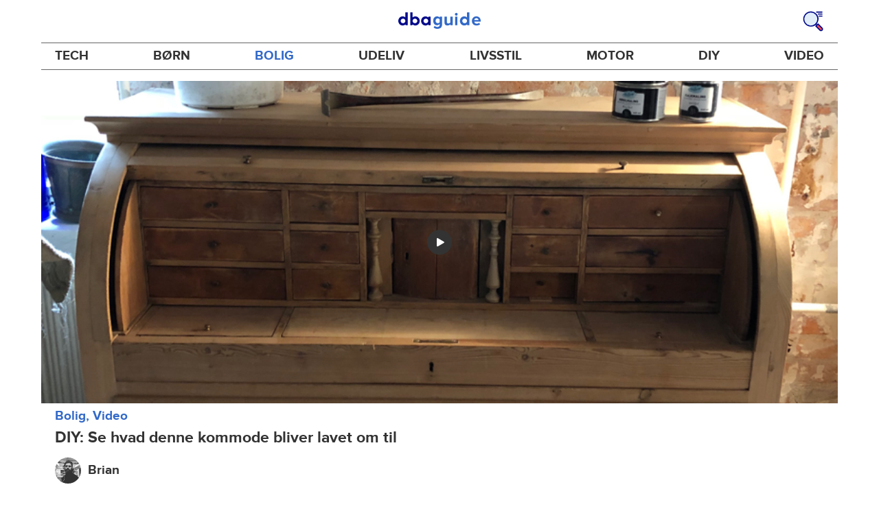

--- FILE ---
content_type: text/html; charset=utf-8
request_url: https://www.dba.dk/guide/video/diy-fra-kommode-til-baenk
body_size: 29400
content:
<!DOCTYPE html><html lang="da"><head><link href="https://assets.finn.no/pkg/@warp-ds/fonts/v1/ProximaNova-Regular.woff2" crossorigin as="font" type="font/woff2" rel="preload"><link href="https://assets.finn.no/pkg/@warp-ds/fonts/v1/ProximaNova-Bold.woff2" crossorigin as="font" type="font/woff2" rel="preload"><link href="https://assets.dba.dk/pkg/@warp-ds/fonts/v1/dba-dk.css" type="text/css" rel="stylesheet"><link href="https://assets.dba.dk/pkg/@warp-ds/css/v2/tokens/dba-dk.css" type="text/css" rel="stylesheet"><link href="https://assets.dba.dk/pkg/@warp-ds/css/v2/resets.css" type="text/css" rel="stylesheet"><link href="https://assets.dba.dk/pkg/@warp-ds/css/v2/components.css" type="text/css" rel="stylesheet"><meta name="nmp:tracking:aurora" content="1"><meta name="nmp:tracking:brand" content="DBA"><meta name="nmp:tracking:app-name" content="recommerce-guide"><meta property="mbl:login" content="0"><meta charSet="utf-8" data-next-head=""/><meta name="viewport" content="width=device-width" data-next-head=""/><title data-next-head="">Diy bænk | VIDEO-GUIDE: Sådan laver du en bænk med skuffer! Smart - DBA Guide</title><meta name="robots" content="index,follow" data-next-head=""/><meta name="description" content="Hvis du vil have en unik bænk, du kan lave selv, så er det om at se med i denne video, hvor vi guider dig til, hvordan du kan få en praktisk bænk, som er flot!" data-next-head=""/><meta property="og:title" content="Brian tryller endnu engang." data-next-head=""/><meta property="og:description" content="Brian tryller endnu engang." data-next-head=""/><meta property="og:url" content="https://www.dba.dk/guide/bolig/diy-fra-kommode-til-baenk" data-next-head=""/><meta property="og:image" content="https://images.ctfassets.net/yb682zl7v5ka/10368934519271477612/e5f027e5c54e4f24ffd0f803d112f45a/diy-b_nk-video-guide-s_dan-laver-du-en-b_nk-med-skuffer-se-hvordan-i-videoen-som-du-finder-p_-dba-guide-ved-at-klikke-her-1.png" data-next-head=""/><meta property="og:site_name" content="DBA Guide" data-next-head=""/><link rel="canonical" href="https://www.dba.dk/guide/bolig/diy-fra-kommode-til-baenk" data-next-head=""/><link rel="preload" href="/guide/_next/static/css/7b532946436e8bfa.css" as="style"/><link rel="stylesheet" href="/guide/_next/static/css/7b532946436e8bfa.css" data-n-g=""/><link rel="preload" href="/guide/_next/static/css/4968fd841e193353.css" as="style"/><link rel="stylesheet" href="/guide/_next/static/css/4968fd841e193353.css" data-n-p=""/><noscript data-n-css=""></noscript><script defer="" nomodule="" src="/guide/_next/static/chunks/polyfills-42372ed130431b0a.js"></script><script src="/guide/_next/static/chunks/webpack-7d73ac3eb4045b95.js" defer=""></script><script src="/guide/_next/static/chunks/framework-a6e0b7e30f98059a.js" defer=""></script><script src="/guide/_next/static/chunks/main-9554620297e4df1c.js" defer=""></script><script src="/guide/_next/static/chunks/pages/_app-aa2217ca2505d659.js" defer=""></script><script src="/guide/_next/static/chunks/2c8cd8ee-2840e54b8d5b52e5.js" defer=""></script><script src="/guide/_next/static/chunks/587-78dfbe8bf8a04a59.js" defer=""></script><script src="/guide/_next/static/chunks/467-1fc43787e13b2691.js" defer=""></script><script src="/guide/_next/static/chunks/871-f07b1fd71594152f.js" defer=""></script><script src="/guide/_next/static/chunks/918-9414c1bed2663c9f.js" defer=""></script><script src="/guide/_next/static/chunks/266-dbad7fe47d9514d8.js" defer=""></script><script src="/guide/_next/static/chunks/276-8f94b0af7e8fd0e3.js" defer=""></script><script src="/guide/_next/static/chunks/894-2f03c6e24629bf05.js" defer=""></script><script src="/guide/_next/static/chunks/873-837a7b5a65dab843.js" defer=""></script><script src="/guide/_next/static/chunks/566-1e584b33588c819f.js" defer=""></script><script src="/guide/_next/static/chunks/661-2796bb54bbb474bd.js" defer=""></script><script src="/guide/_next/static/chunks/pages/%5B%5B...splat%5D%5D-30e1842c67b969c1.js" defer=""></script><script src="/guide/_next/static/0PzcceZ_MMOi5Zt1f1KPG/_buildManifest.js" defer=""></script><script src="/guide/_next/static/0PzcceZ_MMOi5Zt1f1KPG/_ssgManifest.js" defer=""></script></head><body><div class="podlet-header">
        <!-- FINN HEADER (VERSION: github-action-job-6362890-301-1) -->
        <style>html { font-size: 62.5%; }</style>
        <!--lit-part dpdi7DWzyz4=--><!--lit-node 0--><link rel="stylesheet" href="https://assets.dba.dk/pkg/@warp-ds/fonts/v1/dba-dk.css" />
                <!--lit-node 1--><link rel="stylesheet" href="https://assets.finn.no/pkg/@warp-ds/css/v2/tokens/dba-dk.css" />
                <span>
                    <!--lit-node 3--><finn-topbar
                        
                        
                        
                        
                        
                        
                        
                        
                        
                        
                        
                     active-menu-item="NONE" sites="//www.dba.dk" locale="da" translations="{&quot;browser-warning.broadcast.aria-label&quot;:[&quot;Vigtig besked&quot;],&quot;browser-warning.broadcast.content.expiration&quot;:[&quot;Fra den 1. januar 2021 vil du måske ikke længere kunne bruge DBA, da vi stopper supporten til gamle browsere&quot;],&quot;browser-warning.broadcast.content.hello&quot;:[&quot;Hovsa, du bruger vist en gammel browserversion ser det ud til! Du skal opdatere din browser, hvis DBA skal kunne fungere korrekt&quot;],&quot;browser-warning.broadcast.content.upgrade&quot;:[&quot;Ønsker du at prøve en helt ny browser? Her er nogle forslag&quot;],&quot;browser-warning.broadcast.dismiss.aria-label&quot;:[&quot;Afvis&quot;],&quot;onboarding.dialog.button.back&quot;:[&quot;Tilbage&quot;],&quot;onboarding.dialog.button.discover-dba&quot;:[&quot;Opdag det nye DBA&quot;],&quot;onboarding.dialog.button.finish&quot;:[&quot;Gennemfør&quot;],&quot;onboarding.dialog.button.letsgo&quot;:[&quot;Lad os komme i gang!&quot;],&quot;onboarding.dialog.button.next&quot;:[&quot;Næste&quot;],&quot;onboarding.dialog.button.remind-me-later&quot;:[&quot;Påmind mig senere&quot;],&quot;onboarding.dialog.button.take-tour&quot;:[&quot;Få en rundvisning&quot;],&quot;onboarding.dialog.content.first-screen.image.alttext.blocket&quot;:[&quot;Person, der rutsjer ned af en rød rutsjebane mod et DBA-skilt.&quot;],&quot;onboarding.dialog.content.first-screen.image.alttext.dba&quot;:[&quot;DBA-logo i forbindelse med lancering af ny platform&quot;],&quot;onboarding.dialog.content.first-screen.image.alttext.tori&quot;:[&quot;En rød cirkel med ordene \&quot;ToriDiili - sikker betaling, problemfri levering\&quot;.&quot;],&quot;onboarding.dialog.content.first-screen.text.blocket&quot;:[&quot;Det nye DBA er live med nye måder at finde, gemme og sælge på. Den samme velkendte markedsplads, bare lidt anderledes!&quot;],&quot;onboarding.dialog.content.first-screen.text.dba&quot;:[&quot;DBA har fået nye funktioner, der gør det nemmere at handle brugt. Ved at fortsætte accepterer jeg DBA&#39;s&quot;],&quot;onboarding.dialog.content.first-screen.text.tori&quot;:[&quot;Den velkendte og sikre Tori-webshop er nu blevet endnu mere sikker og nem at bruge. For eksempel kan du nu foretage transaktioner gennem Toris egen betalings- og fragtservice ToriDiili.&quot;],&quot;onboarding.dialog.content.first-screen.title.blocket&quot;:[&quot;Vi har ændret lidt på tingene!&quot;],&quot;onboarding.dialog.content.first-screen.title.dba&quot;:[&quot;Velkommen til det nye DBA!&quot;],&quot;onboarding.dialog.content.first-screen.title.t-and-c-link-text.dba&quot;:[&quot;vilkår&quot;],&quot;onboarding.dialog.content.first-screen.title.tori&quot;:[&quot;Velkommen til det nye og forbedrede Tori!&quot;],&quot;onboarding.dialog.content.fourth-screen.image.alttext.blocket&quot;:[&quot;Hånd, der holder et kamera og tager et billede af en polkaprikket vase på et bord.&quot;],&quot;onboarding.dialog.content.fourth-screen.image.alttext.dba&quot;:[&quot;Nemme og sikre handler med DBA. Eksempel på fragtmuligheder baseret på varens størrelse for sælgere.&quot;],&quot;onboarding.dialog.content.fourth-screen.image.alttext.tori&quot;:[&quot;Sælgers profil i en annonce. Det viser navnet Liisa Andersson, valideret bruger, Tori-bruger siden 2012. Sælgeren har 16 bedømmelser med en gennemsnitlig vurdering på 8,7.&quot;],&quot;onboarding.dialog.content.fourth-screen.text.blocket&quot;:[&quot;Bedre kladder, bedre annonsestatistiker og spændende nye fordele!&quot;],&quot;onboarding.dialog.content.fourth-screen.text.dba&quot;:[&quot;Nu slipper du for at udveksle private oplysninger eller aftale betaling. Det klarer vi for dig.&quot;],&quot;onboarding.dialog.content.fourth-screen.text.tori&quot;:[&quot;Du kan se sælgerens vurderinger og profil, før du bestemmer dig for at købe. Takket være køberbeskyttelse udbetales pengene først til sælgeren efter, at du har kontrolleret varen efter levering.&quot;],&quot;onboarding.dialog.content.fourth-screen.title.blocket&quot;:[&quot;Sælg og opnå fordele&quot;],&quot;onboarding.dialog.content.fourth-screen.title.dba&quot;:[&quot;Sælg uden småsnak&quot;],&quot;onboarding.dialog.content.fourth-screen.title.tori&quot;:[&quot;Alle salg på ToriDiili inkluderer købsbeskyttelse&quot;],&quot;onboarding.dialog.content.second-screen.image.alttext.blocket&quot;:[&quot;Hånd, der holder en smartphone med en rød knallert på skærmen.&quot;],&quot;onboarding.dialog.content.second-screen.image.alttext.dba&quot;:[&quot;Guide: Sådan tjekker man sine handelsespartneres bedømmelser. Profilkort tilhørende Lisa Andersen, en MitID-valideret bruger med en gennemsnitlig score på 9,2 ud fra 16 bedømmelser.&quot;],&quot;onboarding.dialog.content.second-screen.image.alttext.tori&quot;:[&quot;En smartphone viser en Tori-annonce og en knap med teksten \&quot;Byd på ToriDiili\&quot;.&quot;],&quot;onboarding.dialog.content.second-screen.text.blocket&quot;:[&quot;Flere måder at søge på takket være flere kategorier og filtre. Nem fragt og sikker betaling - som du kender det.&quot;],&quot;onboarding.dialog.content.second-screen.text.dba&quot;:[&quot;Du kan nu se andres bedømmelser af brugeren, du handler med, før du køber eller sælger.&quot;],&quot;onboarding.dialog.content.second-screen.text.tori&quot;:[&quot;Find skjulte skatte over hele Finland med få klik! Du kan genkende annoncerne fra tjenesten på ToriDiili-logoet.&quot;],&quot;onboarding.dialog.content.second-screen.title.blocket&quot;:[&quot;Smartere søgning og køb!&quot;],&quot;onboarding.dialog.content.second-screen.title.dba&quot;:[&quot;Se andres bedømmelser&quot;],&quot;onboarding.dialog.content.second-screen.title.tori&quot;:[&quot;Shop som i en webshop&quot;],&quot;onboarding.dialog.content.third-screen.image.alttext.blocket&quot;:[&quot;Grøn cykel med grå hjul og gule greb på styret.&quot;],&quot;onboarding.dialog.content.third-screen.image.alttext.dba&quot;:[&quot;Køb trygt med DBA i hele Danmark. Eksempel på betalingsoversigt, der viser et samlet beløb på 345 kr. med mulighed for betaling med MobilePay.&quot;],&quot;onboarding.dialog.content.third-screen.image.alttext.tori&quot;:[&quot;En smartphone, der viser overskriften \&quot;Tilbyd ToriDiili - Toris nye fragt- og betalingsservice\&quot;. En pil peger på den pakkestørrelse, som sælgeren skal vælge for fragt.&quot;],&quot;onboarding.dialog.content.third-screen.text.blocket&quot;:[&quot;Sortér favoritter med lister, og gem så mange søgeagenter, du vil. Plus bedømmelser på alle handler mellem privatpersoner, ligegyldigt hvordan du handler.&quot;],&quot;onboarding.dialog.content.third-screen.text.dba&quot;:[&quot;Køb nemt direkte på DBA med fragt og tryg betaling i én løsning med Fiks færdig.&quot;],&quot;onboarding.dialog.content.third-screen.text.tori&quot;:[&quot;Når du sælger dine varer med ToriDiili, behøver du ikke at udveksle kontaktoplysninger eller aftale betaling med køberen - det hele går automatisk gennem Tori!&quot;],&quot;onboarding.dialog.content.third-screen.title.blocket&quot;:[&quot;Gå ikke glip af en eneste handel&quot;],&quot;onboarding.dialog.content.third-screen.title.dba&quot;:[&quot;Køb som i en webshop&quot;],&quot;onboarding.dialog.content.third-screen.title.tori&quot;:[&quot;Sælg uden beskeder frem og tilbage&quot;],&quot;onboarding.dialog.header.close-button.area-label&quot;:[&quot;Luk&quot;],&quot;onboarding.dialog.header.close-icon.title&quot;:[&quot;Kryds&quot;],&quot;topbar.callout-wrapper-favorites.text&quot;:[&quot;Find dine favoritter her&quot;],&quot;topbar.header.business-center.link&quot;:[&quot;Til virksomheder&quot;],&quot;topbar.header.frontpage.link.aria-label&quot;:[&quot;Forside&quot;],&quot;topbar.header.logo.aria-label&quot;:[&quot;DBA-logoet viser navnet DBA skrevet med hvid tekst i et lyseblåt rektangel til højre for en mørkeblå kvart cirkel.&quot;],&quot;topbar.header.messages.text&quot;:[&quot;Beskeder&quot;],&quot;topbar.header.new-ad.link&quot;:[&quot;Ny annonce&quot;],&quot;topbar.link.login&quot;:[&quot;Log ind&quot;],&quot;topbar.link.profile&quot;:[&quot;Min DBA&quot;],&quot;topbar.notifications.link.aria-label&quot;:[&quot;Notifikationer&quot;],&quot;topbar.notifications.link.text&quot;:[&quot;Notifikationer&quot;],&quot;topbar.notifications.link.title&quot;:[&quot;Notifikationer&quot;],&quot;topbar.profile-image.alt&quot;:[&quot;Mit profilbillede&quot;],&quot;topbar.subtitle&quot;:[&quot;Mulighedernes marked&quot;]}" brand="DBA" links="{&quot;newAd&quot;:&quot;/create-item/start&quot;}" profile-image-url="https://images.beta.tori.fi/dynamic/80x80c/profile_placeholders/default" messaging-unread-count="0"><template shadowroot="open" shadowrootmode="open"><style>
                :host {
                    width: 100%;
                    display: block;
                    height: 50px;
                    margin-bottom: 16px;
                }

                .z-20 {
                    z-index: 20;
                }

                /* Reserve space for icons when not yet defined */
                w-icon-circle-user-filled-24:not(:defined),
                w-icon-circle-user-24:not(:defined),
                w-icon-bell-filled-24:not(:defined),
                w-icon-bell-24:not(:defined),
                w-icon-building-24:not(:defined),
                w-icon-circle-plus-filled-24:not(:defined),
                w-icon-circle-plus-24:not(:defined) {
                    display: inline-block;
                    width: 24px;
                    height: 24px;
                }
                /* Reserve height for messaging icon when not yet defined */
                .messaging-placeholder {
                    display: inline-block;
                    height: 24px;
                }

                @media print {
                    header {
                        position: static !important;
                    }
                }

                @media (min-width: 320px) {
                    .mobile-logo {
                        display: block;
                    }

                    .home-icon {
                        display: none;
                    }
                }

                @media (min-width: 812px) {
                    .finn-logo-text {
                        display: block;
                    }
                }
                @media (max-width: 319px) {
                    .mobile-logo {
                        display: none;
                    }
                    .logo {
                        flex-grow: 1;
                        margin-left: -16px;
                    }
                }

                @media (max-width: 767px) {
                    .mobile-logo svg {
                        width: 54px;
                    }

                    .for-business-icon {
                        display: none;
                    }
                }
                *,:before,:after{--w-rotate:0;--w-rotate-x:0;--w-rotate-y:0;--w-rotate-z:0;--w-scale-x:1;--w-scale-y:1;--w-scale-z:1;--w-skew-x:0;--w-skew-y:0;--w-translate-x:0;--w-translate-y:0;--w-translate-z:0;box-sizing:border-box;border-style:solid;border-width:0;border-color:var(--w-s-color-border)}html{font-size:62.5%}body{background-color:var(--w-s-color-background);min-height:100%;margin:0;overflow-y:scroll}body,:host{-webkit-text-size-adjust:100%;tab-size:4;-webkit-tap-highlight-color:transparent;font-family:var(--w-font-family);font-size:var(--w-font-size-m);line-height:var(--w-line-height-m);color:var(--w-s-color-text)}hr{color:inherit;border-top-width:1px;height:0}abbr:where([title]){-webkit-text-decoration:underline dotted;text-decoration:underline dotted}h1,h2,h3,h4,h5,h6{font-size:inherit;font-weight:700}a{cursor:pointer;color:var(--w-s-color-text-link);text-decoration:none}a:hover,a:focus,a:active{text-decoration:underline}a:focus-visible{outline:2px solid var(--w-s-color-border-focus);outline-offset:1px}b,strong{font-weight:700}code,kbd,samp,pre{font-family:ui-monospace,SFMono-Regular,Menlo,Monaco,Consolas,Liberation Mono,Courier New,monospace;font-size:1em}sub,sup{vertical-align:baseline;font-size:75%;line-height:0;position:relative}sub{bottom:-.25em}sup{top:-.5em}table{text-indent:0;border-color:inherit;border-collapse:collapse}button,input,optgroup,select,textarea{font-family:inherit;font-size:100%;font-weight:inherit;line-height:inherit;color:inherit;margin:0;padding:0}button,select{text-transform:none}button,[type=button],[type=reset],[type=submit]{-webkit-appearance:button}:-moz-focusring{outline:auto}:-moz-ui-invalid{box-shadow:none}progress{vertical-align:baseline}::-webkit-inner-spin-button{height:auto}::-webkit-outer-spin-button{height:auto}[type=search]{-webkit-appearance:textfield;outline-offset:-2px}::-webkit-search-decoration{-webkit-appearance:none}::-webkit-file-upload-button{-webkit-appearance:button;font:inherit}summary{display:list-item}blockquote,dl,dd,h1,h2,h3,h4,h5,h6,hr,figure,p,pre{margin:0}fieldset{margin:0;padding:0}legend{padding:0}ol,ul,menu{margin:0;padding:0;list-style:none}textarea{resize:vertical}input::placeholder,textarea::placeholder{opacity:1;color:var(--w-s-color-text-placeholder)}button,[role=button]{cursor:pointer}:disabled{cursor:default}img,svg,video,canvas,audio,iframe,embed,object{vertical-align:middle;display:block}img,video{max-width:100%;height:auto}h1{font-size:var(--w-font-size-xxl);line-height:var(--w-line-height-xxl)}h2{font-size:var(--w-font-size-xl);line-height:var(--w-line-height-xl)}h3{font-size:var(--w-font-size-l);line-height:var(--w-line-height-l)}h4{font-size:var(--w-font-size-m);line-height:var(--w-line-height-m)}h5{font-size:var(--w-font-size-s);line-height:var(--w-line-height-s)}dt,dd{margin:0 16px}h1,h2,h3,h4,h5,ul,ol,dl,p,blockquote{margin:0 0 8px}[hidden]{display:none!important}[tabindex="-1"]:focus:not(:focus-visible){outline:none}legend{float:left;width:100%;margin:0;padding:0;display:table}legend+*{clear:both}fieldset{border:0;min-width:0;margin:0;padding:.01em 0 0}body:not(:-moz-handler-blocked) fieldset{display:table-cell}svg{pointer-events:none}.page-container{background-color:var(--w-s-color-background);max-width:1010px;margin:0;padding:0 16px}@media (min-width:1300px){.page-container{margin-left:auto;margin-right:auto;padding-left:31px;padding-right:31px}}.bg-inherit{background-color:inherit}.border-b{border-bottom-width:1px}.border-b-2{border-bottom-width:2px}.border-transparent{border-color:#0000}.border-\[--w-color-navbar-border-selected\],.hover\:border-\[--w-color-navbar-border-selected\]:hover,.focus\:border-\[--w-color-navbar-border-selected\]:focus{border-color:var(--w-color-navbar-border-selected)}.rounded-full{border-radius:9999px}.text-\[--w-color-navbar-icon-selected\]{color:var(--w-color-navbar-icon-selected)}.block{display:block}.inline-block{display:inline-block}.flex{display:flex}.hidden{display:none}.no-underline,.hover\:no-underline:hover,.focus\:no-underline:focus,.active\:no-underline:active{text-decoration:none}.flex-auto{flex:auto}.focus\:outline-none:focus{outline-offset:2px;outline:2px solid #0000}.items-center{align-items:center}.justify-center{justify-content:center}.fixed{position:fixed}.relative{position:relative}.static{position:static}.z-20{z-index:20}.s-bg{background-color:var(--w-s-color-background)}.s-text{color:var(--w-s-color-text)}.s-icon-subtle{color:var(--w-s-color-icon-subtle)}.s-border{border-color:var(--w-s-color-border)}.w-full{width:100%}.-mb-4{margin-bottom:-.4rem}.ml-8{margin-left:.8rem}.pt-2{padding-top:.2rem}.font-bold{font-weight:700}.pointer-events-none{pointer-events:none}.whitespace-nowrap{white-space:nowrap}.text-12{font-size:var(--w-font-size-xs);line-height:var(--w-line-height-xs)}@media (max-width:479.9px){.lt-sm\:pr-0{padding-right:0}}@media (min-width:480px){.sm\:block{display:block}.sm\:hidden{display:none}}@media (min-width:768px){.md\:block{display:block}.md\:flex-none{flex:none}.md\:ml-10{margin-left:1rem}.md\:mr-auto{margin-right:auto}.md\:px-10{padding-left:1rem;padding-right:1rem}.md\:py-0{padding-top:0;padding-bottom:0}};
            </style><!--lit-part M2fsCbrOnUg=-->
            <header class="s-bg border-b s-border w-full fixed z-20" data-browser-warning="true">
                <!--lit-node 1--><span role="img" aria-label="DBA-logoet viser navnet DBA skrevet med hvid tekst i et lyseblåt rektangel til højre for en mørkeblå kvart cirkel."></span>
                <nav
                    class="bg-inherit page-container flex notranslate lt-sm:pr-0"
                    style="height:49px"
                    aria-label="Topp"
                >
                    <!--lit-node 3--><a
                        href="//www.dba.dk"
                        class="logo flex justify-center items-center md:mr-auto border-b-2 border-transparent hover:border-[--w-color-navbar-border-selected] focus:border-[--w-color-navbar-border-selected] focus:outline-none text-grey-800 no-underline hover:no-underline focus:no-underline active:no-underline "
                        aria-current="false"
                        aria-label="Forside"
                        data-automation-id="frontpage-link"
                        title="Forside"
                    >
                        <!--lit-part eglZwT5+6pM=-->
                    <w-icon-house-24 class="-mb-4 s-icon-subtle home-icon"></w-icon-house-24>
                    <span class="mobile-logo">
                        <svg width="76" height="49" viewBox="0 0 76 49" fill="none" xmlns="http://www.w3.org/2000/svg">
                            <g clip-path="url(#clip0_5429_2606)">
                                <path
                                    fill-rule="evenodd"
                                    clip-rule="evenodd"
                                    d="M17.2558 9.14486H21.7099C22.0149 9.1414 22.2655 9.3842 22.2706 9.68822V38.5797C22.2673 38.7241 22.2062 38.8612 22.1009 38.9604C21.9955 39.0596 21.8547 39.1126 21.7099 39.1076H17.9099C17.5857 39.0989 17.2951 38.9058 17.1624 38.6108L16.6951 37.3843C14.8951 38.9493 12.5893 39.8146 10.2009 39.8217C4.5787 39.8217 0 35.0401 0 29.1562C0 23.2723 4.5787 18.4907 10.2009 18.4907C12.5916 18.5005 14.8981 19.3717 16.6951 20.9436V9.6727C16.6984 9.52829 16.7595 9.39119 16.8648 9.29202C16.9702 9.19284 17.111 9.13984 17.2558 9.14486ZM5.591 29.1717C5.591 32.1214 8.08281 34.5122 11.1509 34.5122C14.2189 34.5122 16.7107 32.1214 16.7107 29.1717C16.7107 26.222 14.2189 23.8312 11.1509 23.8312C8.08281 23.8312 5.591 26.222 5.591 29.1717Z"
                                    fill="#00098A"
                                />
                                <path
                                    fill-rule="evenodd"
                                    clip-rule="evenodd"
                                    d="M33.6363 20.9377C35.431 19.3626 37.7391 18.4913 40.1306 18.486C45.7528 18.486 50.3315 23.2807 50.3315 29.1616C50.3315 35.0425 45.7528 39.8217 40.1306 39.8217C37.7399 39.8119 35.4333 38.9411 33.6363 37.37L33.1691 38.5959C33.0315 38.8866 32.7439 39.0777 32.4216 39.0924H28.6216C28.4768 39.0974 28.336 39.0444 28.2306 38.9453C28.1253 38.8462 28.0642 38.7092 28.0609 38.5648V9.67243C28.0642 9.5281 28.1253 9.39107 28.2306 9.29194C28.336 9.19281 28.4768 9.13984 28.6216 9.14486H33.0757C33.2205 9.13984 33.3613 9.19281 33.4666 9.29194C33.572 9.39107 33.6331 9.5281 33.6363 9.67243V20.9377ZM33.6364 29.1461C33.6364 32.0943 36.1282 34.4839 39.1962 34.4839C42.2643 34.4839 44.7561 32.0943 44.7561 29.1461C44.7561 26.1979 42.2643 23.8083 39.1962 23.8083C36.1282 23.8083 33.6364 26.1979 33.6364 29.1461Z"
                                    fill="#00098A"
                                />
                                <path
                                    fill-rule="evenodd"
                                    clip-rule="evenodd"
                                    d="M71.1808 19.2541H75.3078C75.4526 19.2491 75.5934 19.3021 75.6988 19.4013C75.8041 19.5006 75.8652 19.6377 75.8685 19.7822V38.6533C75.8652 38.7977 75.8041 38.9349 75.6988 39.0341C75.5934 39.1333 75.4526 39.1864 75.3078 39.1814H71.5078C71.1836 39.1727 70.893 38.9795 70.7603 38.6843L70.293 37.4573C68.493 39.023 66.1872 39.8888 63.7988 39.8958C58.1766 39.8958 53.5979 35.112 53.5979 29.2255C53.5979 23.339 58.1766 18.5552 63.7988 18.5552C66.1882 18.5566 68.4959 19.4231 70.293 20.9937L70.5266 19.7667C70.6043 19.4686 70.872 19.2589 71.1808 19.2541ZM64.7488 34.5529C67.8012 34.5529 70.293 32.1765 70.3086 29.241V29.1789C70.293 26.2434 67.8168 23.867 64.7488 23.867C61.6807 23.867 59.1889 26.2589 59.1889 29.2099C59.1889 32.161 61.6963 34.5529 64.7488 34.5529Z"
                                    fill="#00098A"
                                />
                            </g>
                            <defs>
                                <clipPath id="clip0_5429_2606">
                                    <rect width="75.8684" height="31" fill="white" transform="translate(0 9)" />
                                </clipPath>
                            </defs>
                        </svg>
                    </span>
                <!--/lit-part-->
                    </a>
                    <!--lit-part wbjyOmlNlQU=--> <!--lit-part--><!--/lit-part-->
                              <!--lit-node 1--><a
                                  id="top-bar_notifications-link"
                                  href="//www.dba.dk/notifications"
                                  class="border-transparent group flex flex-auto md:flex-none justify-center items-center md:py-0 md:px-10 md:ml-10 relative no-wrap text-12 no-underline  min-width-0 border-b-2 hover:border-[--w-color-navbar-border-selected] focus:border-[--w-color-navbar-border-selected] focus:outline-none hover:no-underline focus:no-underline active:no-underline"
                                  aria-current="false"
                                  aria-label="Notifikationer"
                                  data-automation-id="notifications-link"
                                  title="Notifikationer"
                                  
                                  rel="nofollow"
                              >
                                  <!--lit-part ISYYNefsTdw=--> <w-icon-bell-24 class="-mb-4 s-icon-subtle"></w-icon-bell-24><!--/lit-part-->
                                  <!--lit-node 3--><notification-bubble ></notification-bubble>
                                  <span class="hidden md:block ml-8 s-text translate font-bold" style="color: #474445;"
                                      ><!--lit-part-->Notifikationer<!--/lit-part--></span
                                  >
                              </a>
                              <!--lit-node 6--><a
                                  href="//www.dba.dk/create-item/start"
                                  class="border-transparent group flex flex-auto md:flex-none justify-center items-center md:py-0 md:px-10 md:ml-10 relative no-wrap text-12 no-underline min-width-0 border-b-2 hover:border-[--w-color-navbar-border-selected] focus:border-[--w-color-navbar-border-selected] focus:outline-none hover:no-underline focus:no-underline active:no-underline"
                                  aria-current="false"
                                  aria-label="Ny annonce"
                                  data-automation-id="new-ad-link"
                                  title="Ny annonce"
                                  
                                  rel="nofollow"
                              >
                                  <!--lit-part U9LtR7U/Q2s=--><w-icon-circle-plus-24 class="-mb-4 s-icon-subtle"></w-icon-circle-plus-24><!--/lit-part-->
                                  <span class="hidden md:block ml-8 s-text translate font-bold" style="color: #474445;"
                                      ><!--lit-part-->Ny annonce<!--/lit-part--></span
                                  >
                              </a>

                              <!--lit-node 10--><a
                                  id="top-bar_messages-link"
                                  href="//www.dba.dk/messages"
                                  class="border-transparent group flex flex-auto md:flex-none justify-center items-center md:py-0 md:px-10 md:ml-10 relative no-wrap text-12 no-underline  min-width-0 border-b-2 hover:border-[--w-color-navbar-border-selected] focus:border-[--w-color-navbar-border-selected] focus:outline-none hover:no-underline focus:no-underline active:no-underline"
                                  aria-current="false"
                                  aria-label="Beskeder"
                                  data-automation-id="inbox-link"
                                  title="Beskeder"
                                  
                                  rel="nofollow"
                              >
                                  <!--lit-node 11--><messaging-icon
                                      text="Beskeder"
                                      count="0"
                                      
                                      
                                      
                                  >
                                      <!-- Placeholder with reserved width based on current brand -->
                                      <!--lit-node 13--><span
                                          class="messaging-placeholder"
                                          style="width: 83.266px;"
                                      ></span>
                                  </messaging-icon>
                              </a>
                              <!--lit-part V4jcaihQmOU=--><!--lit-node 0--><a
            href="//www.dba.dk/auth/login"
            class="border-transparent group flex flex-auto md:flex-none justify-center items-center md:py-0 md:px-10 md:ml-10 relative no-wrap text-12 no-underline  min-width-0 border-b-2 hover:border-[--w-color-navbar-border-selected] focus:border-[--w-color-navbar-border-selected] focus:outline-none hover:no-underline focus:no-underline active:no-underline"
            aria-current="false"
            aria-label="Log ind"
            data-automation-id="profile-link"
            title="Log ind"
            
            rel="nofollow"
        >
            <span data-hj-suppress id="topbar_profile-image"><!--lit-part 00uwu7WAOQY=--><w-icon-circle-user-24 class="-mb-4 s-icon-subtle"></w-icon-circle-user-24><!--/lit-part--></span>
            <span class="hidden md:block ml-8 text-gray-800 translate font-bold" style="color: #474445;"
                ><!--lit-part-->Log ind<!--/lit-part--></span
            >
        </a><!--/lit-part--><?><!--/lit-part-->
                </nav>
            </header>
        <!--/lit-part--></template></finn-topbar>
                    <!--lit-part BRUAAAUVAAA=--><?><!--/lit-part-->
                </span><!--/lit-part-->
        <topbar-data-service login-id="" spid-id="" api-url="https://www.dba.dk/guide/podium-resource/header/api"></topbar-data-service>
        <browser-warning ></browser-warning>
    </div><div class="page-container">
<style>broadcast-podlet-isolated:not(:defined) > template[shadowrootmode] ~ *  {opacity:0;visibility:hidden;}</style>
<broadcast-podlet-isolated>
  <template shadowrootmode="open">
    <style>@import url('https://assets.finn.no/pkg/@warp-ds/css/v2/resets.css');@import url('https://assets.finn.no/pkg/@warp-ds/css/v2/components.css');
    </style>
    <script type="application/json" id="broadcast-props">{"api":"https://www.dba.dk/broadcasts","url":"https:/www.dba.dk/guide"}</script><section id="broadcast"></section>
  </template>
</broadcast-podlet-isolated>
<script>(()=>{function e(d){HTMLTemplateElement.prototype.hasOwnProperty("shadowRootMode")||d.querySelectorAll("template[shadowrootmode]").forEach(o=>{let n=o.getAttribute("shadowrootmode"),s=o.hasAttribute("shadowrootdelegatesfocus"),t=o.parentNode.attachShadow({mode:n,delegatesFocus:s});t.appendChild(o.content),o.remove(),e(t)})}var r;(r=document.currentScript)!=null&&r.previousElementSibling&&e(document.currentScript.previousElementSibling);})();
</script></div><div id="__next"><header class="wrapper_wrapper__kvGHI layout-header_container__BVfI6"><div class="layout-header_header__HHFTR"><a title="Gå til forsiden" class="layout-header_logo__INKog" href="/guide">DBA Guide</a><a title="Søg på DBA Guide" class="layout-header_search__5lYG1" href="/guide/search"><svg fill="none" xmlns="http://www.w3.org/2000/svg" viewBox="0 0 40 40"><circle cx="15.886" cy="15.886" r="12.857" fill="#E1EEFA"></circle><path fill-rule="evenodd" clip-rule="evenodd" d="M2.53 19.49a13.89 13.89 0 0 0 13.406 10.293v-.01a13.89 13.89 0 0 0 12.833-8.572A13.882 13.882 0 0 0 25.758 6.07 13.893 13.893 0 0 0 8.996 3.875 13.884 13.884 0 0 0 2.53 19.49Zm1.809-5.89A11.828 11.828 0 0 1 15.93 4.069a11.828 11.828 0 1 1-11.591 9.53Z" fill="#00098A"></path><path d="m24.628 26.13 1.501-1.502 3.642 3.643-1.5 1.5-3.643-3.642Z" fill="#00098A"></path><path d="m35.987 32.365-6.733-6.708-3.597 3.605 6.694 6.708a2.825 2.825 0 0 0 3.996.32 2.838 2.838 0 0 0-.36-3.925Z" fill="#FF4D58"></path><path fill-rule="evenodd" clip-rule="evenodd" d="M34.217 38.012h.33a3.544 3.544 0 0 0 2.494-1.02 4.03 4.03 0 0 0-.331-5.68l-7.727-7.7-5.328 5.308 7.738 7.752a4.547 4.547 0 0 0 2.824 1.34ZM33.1 35.244l-6.36-6.41 2.164-2.137 6.39 6.325c.783.63.934 1.753.347 2.564a1.428 1.428 0 0 1-1.081.363 2.38 2.38 0 0 1-1.46-.705Z" fill="#00098A"></path><path d="M36.371 4.254H26.26a.881.881 0 0 1-.794-.97.881.881 0 0 1 .794-.97h10.112a.882.882 0 0 1 .794.97.881.881 0 0 1-.794.97ZM36.495 7.957h-7.256c-.37 0-.67-.432-.67-.97s.3-.97.67-.97h7.282c.37 0 .67.432.67.97s-.326.97-.696.97ZM36.539 11.66h-5.704c-.344 0-.626-.432-.626-.97s.282-.97.626-.97h5.704c.344 0 .626.432.626.97s-.282.97-.626.97Z" fill="#00098A"></path></svg></a></div><nav role="navigation" class="layout-header_navigation__ACTvv"><a class="layout-header_navLink___zqac " href="/guide/tech">Tech</a><a class="layout-header_navLink___zqac " href="/guide/boern">Børn</a><a class="layout-header_navLink___zqac layout-header_navSelected__gJkdd" href="/guide/bolig">Bolig</a><a class="layout-header_navLink___zqac " href="/guide/udeliv">Udeliv</a><a class="layout-header_navLink___zqac " href="/guide/livsstil">Livsstil</a><a class="layout-header_navLink___zqac " href="/guide/motor">Motor</a><a class="layout-header_navLink___zqac " href="/guide/diy">DIY</a><a class="layout-header_navLink___zqac " href="/guide/video">Video</a></nav></header><div class="wrapper_wrapper__kvGHI "><script type="application/ld+json">{"@context":"https://schema.org","@type":"Article","author":[{"@type":"Person","name":"Brian","url":"https://www.dba.dk/guide/brian"}],"image":["https://images.ctfassets.net/yb682zl7v5ka/10368934519271477612/e5f027e5c54e4f24ffd0f803d112f45a/diy-b_nk-video-guide-s_dan-laver-du-en-b_nk-med-skuffer-se-hvordan-i-videoen-som-du-finder-p_-dba-guide-ved-at-klikke-her-1.png","https://images.ctfassets.net/yb682zl7v5ka/12162437851280129676/f047e0a30546374aa95064b39950a00a/diy-b_nk-video-guide-sa-dan-laver-du-en-b_nk-med-skuffer-smart-se-hvordan-her-pa-dba-guide-11.jpg","https://images.ctfassets.net/yb682zl7v5ka/6145746051104465928/0b726429799339e1b687b69e7315d602/diy-b_nk-video-guide-sa-dan-laver-du-en-b_nk-med-skuffer-smart-se-hvordan-her-pa-dba-guide-221.jpg","https://images.ctfassets.net/yb682zl7v5ka/2525064211621475032/da726957d441acc83a4df2fd16d9553d/diy-b_nk-video-guide-sa-dan-laver-du-en-b_nk-med-skuffer-se-hvordan-i-videoen-som-du-finder-pa-dba-guide-ved-at-klikke-her-5.jpg","https://images.ctfassets.net/yb682zl7v5ka/12132173040784742569/8528d8459ae2f421235e08047ef617de/diy-b_nk-video-guide-sa-dan-laver-du-en-b_nk-med-skuffer-se-hvordan-i-videoen-som-du-finder-pa-dba-guide-ved-at-klikke-her-3.jpg","https://images.ctfassets.net/yb682zl7v5ka/17519696202941502447/5d7db34384253a050eea1cbaf336b4e8/diy-b_nk-video-guide-sa-dan-laver-du-en-b_nk-med-skuffer-se-hvordan-i-videoen-som-du-finder-pa-dba-guide-ved-at-klikke-her-2.jpg"],"headline":"DIY: Se hvad denne kommode bliver lavet om til","datePublished":"2020-03-31T00:00:00Z","video":{"@type":"VideoObject","embedUrl":"https://www.youtube.com/embed/At6cdaaah-4?autoplay=1","thumbnailUrl":"https://images.ctfassets.net/yb682zl7v5ka/10368934519271477612/e5f027e5c54e4f24ffd0f803d112f45a/diy-b_nk-video-guide-s_dan-laver-du-en-b_nk-med-skuffer-se-hvordan-i-videoen-som-du-finder-p_-dba-guide-ved-at-klikke-her-1.png","name":"DIY: Se hvad denne kommode bliver lavet om til","url":"https://www.dba.dk/guide/bolig/diy-fra-kommode-til-baenk","uploadDate":"2020-03-31T00:00:00Z"}}</script><div class="article-header_container__7hbdm"><div class="article-header_imageContainer__JmsQa"><img alt="DIY: Se hvad denne kommode bliver lavet om til" loading="lazy" decoding="async" data-nimg="fill" class="article-header_image__Eet6c" style="position:absolute;height:100%;width:100%;left:0;top:0;right:0;bottom:0;object-fit:cover;object-position:50.05973715651135% 50%;color:transparent" sizes="(max-width=480px) 100vw, 80vw" srcSet="https://images.ctfassets.net/yb682zl7v5ka/10368934519271477612/e5f027e5c54e4f24ffd0f803d112f45a/diy-b_nk-video-guide-s_dan-laver-du-en-b_nk-med-skuffer-se-hvordan-i-videoen-som-du-finder-p_-dba-guide-ved-at-klikke-her-1.png?w=640&amp;h=854&amp;fm=webp 640w, https://images.ctfassets.net/yb682zl7v5ka/10368934519271477612/e5f027e5c54e4f24ffd0f803d112f45a/diy-b_nk-video-guide-s_dan-laver-du-en-b_nk-med-skuffer-se-hvordan-i-videoen-som-du-finder-p_-dba-guide-ved-at-klikke-her-1.png?w=750&amp;h=1001&amp;fm=webp 750w, https://images.ctfassets.net/yb682zl7v5ka/10368934519271477612/e5f027e5c54e4f24ffd0f803d112f45a/diy-b_nk-video-guide-s_dan-laver-du-en-b_nk-med-skuffer-se-hvordan-i-videoen-som-du-finder-p_-dba-guide-ved-at-klikke-her-1.png?w=828&amp;h=1105&amp;fm=webp 828w, https://images.ctfassets.net/yb682zl7v5ka/10368934519271477612/e5f027e5c54e4f24ffd0f803d112f45a/diy-b_nk-video-guide-s_dan-laver-du-en-b_nk-med-skuffer-se-hvordan-i-videoen-som-du-finder-p_-dba-guide-ved-at-klikke-her-1.png?w=1080&amp;h=1442&amp;fm=webp 1080w, https://images.ctfassets.net/yb682zl7v5ka/10368934519271477612/e5f027e5c54e4f24ffd0f803d112f45a/diy-b_nk-video-guide-s_dan-laver-du-en-b_nk-med-skuffer-se-hvordan-i-videoen-som-du-finder-p_-dba-guide-ved-at-klikke-her-1.png?w=1200&amp;h=1602&amp;fm=webp 1200w" src="https://images.ctfassets.net/yb682zl7v5ka/10368934519271477612/e5f027e5c54e4f24ffd0f803d112f45a/diy-b_nk-video-guide-s_dan-laver-du-en-b_nk-med-skuffer-se-hvordan-i-videoen-som-du-finder-p_-dba-guide-ved-at-klikke-her-1.png?w=1200&amp;h=1602&amp;fm=webp"/><button class="article-header_videoButton__qWteW" aria-label="Afspil video"><svg fill="none" xmlns="http://www.w3.org/2000/svg" viewBox="0 0 40 40" class="article-header_videoPlay__YM00K" width="40" height="40"><circle cx="20" cy="20" r="18" fill="#333"></circle><path d="M16.023 14.857a1 1 0 0 1 1.5-.866l8.875 5.124a1 1 0 0 1 0 1.732l-8.875 5.124a1 1 0 0 1-1.5-.866V14.857Z" fill="#fff"></path></svg></button></div><div><div class="text_text__HNQvJ article-header_labels__T_eqE" style="font-size:var(--step-1)"><a class="article-header_label__6lCRC" href="/guide/bolig">Bolig</a><a class="article-header_label__6lCRC" href="/guide/video">Video</a></div></div><h1 class="text_text__HNQvJ article-header_title__Z5kRX" style="font-size:var(--step-2)">DIY: Se hvad denne kommode bliver lavet om til</h1><div class="article-header_authors__sg1GX"><div class="article-header_author__ZFnHR"><a href="/guide/brian"><span class="author-badge_author__7LEYO undefined"><div class="author-badge_authorImage__exHoL"><img alt="Brian" loading="lazy" decoding="async" data-nimg="fill" class="author-badge_image__T5LYy" style="position:absolute;height:100%;width:100%;left:0;top:0;right:0;bottom:0;object-fit:cover;object-position:50% 50%;color:transparent" sizes="(max-width=480px) 30vw, 10vw" srcSet="https://images.ctfassets.net/yb682zl7v5ka/10662885565711663865/f752bc8f77bc6ef813d8f94485fc7749/brian-fjelde-billede-2.jpg?w=64&amp;h=64&amp;fm=webp 64w, https://images.ctfassets.net/yb682zl7v5ka/10662885565711663865/f752bc8f77bc6ef813d8f94485fc7749/brian-fjelde-billede-2.jpg?w=96&amp;h=96&amp;fm=webp 96w, https://images.ctfassets.net/yb682zl7v5ka/10662885565711663865/f752bc8f77bc6ef813d8f94485fc7749/brian-fjelde-billede-2.jpg?w=128&amp;h=128&amp;fm=webp 128w, https://images.ctfassets.net/yb682zl7v5ka/10662885565711663865/f752bc8f77bc6ef813d8f94485fc7749/brian-fjelde-billede-2.jpg?w=256&amp;h=256&amp;fm=webp 256w, https://images.ctfassets.net/yb682zl7v5ka/10662885565711663865/f752bc8f77bc6ef813d8f94485fc7749/brian-fjelde-billede-2.jpg?w=384&amp;h=384&amp;fm=webp 384w, https://images.ctfassets.net/yb682zl7v5ka/10662885565711663865/f752bc8f77bc6ef813d8f94485fc7749/brian-fjelde-billede-2.jpg?w=640&amp;h=640&amp;fm=webp 640w, https://images.ctfassets.net/yb682zl7v5ka/10662885565711663865/f752bc8f77bc6ef813d8f94485fc7749/brian-fjelde-billede-2.jpg?w=750&amp;h=750&amp;fm=webp 750w, https://images.ctfassets.net/yb682zl7v5ka/10662885565711663865/f752bc8f77bc6ef813d8f94485fc7749/brian-fjelde-billede-2.jpg?w=828&amp;h=828&amp;fm=webp 828w, https://images.ctfassets.net/yb682zl7v5ka/10662885565711663865/f752bc8f77bc6ef813d8f94485fc7749/brian-fjelde-billede-2.jpg?w=1080&amp;h=1080&amp;fm=webp 1080w, https://images.ctfassets.net/yb682zl7v5ka/10662885565711663865/f752bc8f77bc6ef813d8f94485fc7749/brian-fjelde-billede-2.jpg?w=1200&amp;h=1200&amp;fm=webp 1200w" src="https://images.ctfassets.net/yb682zl7v5ka/10662885565711663865/f752bc8f77bc6ef813d8f94485fc7749/brian-fjelde-billede-2.jpg?w=1200&amp;h=1200&amp;fm=webp"/></div><div class="author-badge_authorName__IdFVr">Brian</div></span></a></div></div></div><div class="reading-progressbar_bar__QNr7T" role="progressbar" aria-valuemin="0" aria-label="Læseindikator" aria-valuenow="0" aria-valuemax="100"><div class="reading-progressbar_progress__8avcI" style="--pct:0%"></div></div><div class="content-text_text__qDXSv"><div class="content-tldr_tldr__rB2WV"><p>I videoen herover viser jeg dig trin for trin, hvordan du bygger en flot bænk ud af et gammelt chatol.</p></div><p style="white-space:pre-wrap">Når det gamle chatol samler støv, og du er i tvivl om, hvorvidt du skal smide det ud eller sælge det, kan du ved at følge trinene i videoen overnfor få et nyt møbel uden at skulle sælge chatolle, eller tage på genbrugspladsen med det.</p><p style="white-space:pre-wrap">Et nyt møbel, der har en ny funktion. En unik løsning, der samtidig er praktisk, for en del af skufferne i chatollet bliver bevaret.</p><div class="content-aurora-listings_container__l9faV"><h3 class="text_text__HNQvJ " style="font-size:var(--step-2)"><a href="https://www.dba.dk/recommerce/forsale/search?price_from=0&amp;price_to=10000000&amp;product_category=2.78.8345.221&amp;q=chartol&amp;utm_source=DBAguide&amp;utm_medium=auroraListingsHeading" target="_blank" rel="noreferrer noopener">Find det på DBA</a></h3><div class="content-aurora-listings_listings__UNYZn"><article class="relative isolate sf-search-ad card card--cardShadow s-bg "><div class="absolute" aria-owns="search-ad-14207947"></div><div class=""><div class="aspect-3/4"><img alt="" class="w-full h-full object-center object-cover " sizes="(min-width: 1300px) 302px, (min-width: 1010px) 313px, (min-width: 768px) 33vw, 50vw" src="https://images.dbastatic.dk/dynamic/480w/item/14207947/ad360eea-77b8-4999-9402-cb946fed445e" srcSet="https://images.dbastatic.dk/dynamic/240w/item/14207947/ad360eea-77b8-4999-9402-cb946fed445e 240w, https://images.dbastatic.dk/dynamic/320w/item/14207947/ad360eea-77b8-4999-9402-cb946fed445e 320w, https://images.dbastatic.dk/dynamic/480w/item/14207947/ad360eea-77b8-4999-9402-cb946fed445e 480w, https://images.dbastatic.dk/dynamic/640w/item/14207947/ad360eea-77b8-4999-9402-cb946fed445e 640w, https://images.dbastatic.dk/dynamic/960w/item/14207947/ad360eea-77b8-4999-9402-cb946fed445e 960w"/></div></div><div class="m-8 mt-4 mb-8 sm:mb-16"><div class="flex justify-between sm:mt-8 text-m space-x-12 font-bold whitespace-nowrap"><span>450 kr.</span></div><h2 class="h4 mb-0 break-words font-normal text-s sm:mt-4 md:mt-8 line-clamp-2 min-h-[36]" id="search-ad-14207947"><a class="sf-search-ad-link s-text! hover:no-underline " href="https://www.dba.dk/recommerce/forsale/item/14207947?utm_source=DBAguide&amp;utm_medium=auroraListingsListing" id="14207947" rel="noreferrer" target="_blank"><span class="absolute inset-0" aria-hidden="true"></span>Chartol</a></h2><div class="flex flex-col"><div class="text-xs s-text-subtle flex justify-between flex-wrap mt-4 sm:mt-8 "><span class="whitespace-nowrap truncate mr-8">Roskilde</span><span class="whitespace-nowrap">tolv timer siden</span></div><div class="mt-4 sm:mt-8 text-xs s-text-subtle truncate"><span>Privat</span></div><div class="flex flex-wrap justify-between flex-col"></div></div></div><div class="absolute inset-0 pointer-events-none outline-none rounded-8 border-2 border-transparent sf-search-ad-outline"></div></article><article class="relative isolate sf-search-ad card card--cardShadow s-bg "><div class="absolute" aria-owns="search-ad-15638051"></div><div class=""><div class="aspect-1/1"><img alt="" class="w-full h-full object-center object-cover " sizes="(min-width: 1300px) 302px, (min-width: 1010px) 313px, (min-width: 768px) 33vw, 50vw" src="https://images.dbastatic.dk/dynamic/480w/item/15638051/206d6e81-e64f-4bba-b12f-2d5c39084ccf" srcSet="https://images.dbastatic.dk/dynamic/240w/item/15638051/206d6e81-e64f-4bba-b12f-2d5c39084ccf 240w, https://images.dbastatic.dk/dynamic/320w/item/15638051/206d6e81-e64f-4bba-b12f-2d5c39084ccf 320w, https://images.dbastatic.dk/dynamic/480w/item/15638051/206d6e81-e64f-4bba-b12f-2d5c39084ccf 480w, https://images.dbastatic.dk/dynamic/640w/item/15638051/206d6e81-e64f-4bba-b12f-2d5c39084ccf 640w, https://images.dbastatic.dk/dynamic/960w/item/15638051/206d6e81-e64f-4bba-b12f-2d5c39084ccf 960w"/></div></div><div class="m-8 mt-4 mb-8 sm:mb-16"><div class="flex justify-between sm:mt-8 text-m space-x-12 font-bold whitespace-nowrap"><span>3.500 kr.</span></div><h2 class="h4 mb-0 break-words font-normal text-s sm:mt-4 md:mt-8 line-clamp-2 min-h-[36]" id="search-ad-15638051"><a class="sf-search-ad-link s-text! hover:no-underline " href="https://www.dba.dk/recommerce/forsale/item/15638051?utm_source=DBAguide&amp;utm_medium=auroraListingsListing" id="15638051" rel="noreferrer" target="_blank"><span class="absolute inset-0" aria-hidden="true"></span>Chartol - Svensk Møbelindustri 1960erne</a></h2><div class="flex flex-col"><div class="text-xs s-text-subtle flex justify-between flex-wrap mt-4 sm:mt-8 "><span class="whitespace-nowrap truncate mr-8">Helsingør</span><span class="whitespace-nowrap">3. jan. 2026</span></div><div class="mt-4 sm:mt-8 text-xs s-text-subtle truncate"><span>Privat</span></div><div class="flex flex-wrap justify-between flex-col"></div></div></div><div class="absolute inset-0 pointer-events-none outline-none rounded-8 border-2 border-transparent sf-search-ad-outline"></div></article><article class="relative isolate sf-search-ad card card--cardShadow s-bg "><div class="absolute" aria-owns="search-ad-17318740"></div><div class=""><div class="aspect-3/4"><img alt="" class="w-full h-full object-center object-cover " sizes="(min-width: 1300px) 302px, (min-width: 1010px) 313px, (min-width: 768px) 33vw, 50vw" src="https://images.dbastatic.dk/dynamic/480w/item/17318740/b7a3e067-8216-4241-95a7-a25b5ffd6454" srcSet="https://images.dbastatic.dk/dynamic/240w/item/17318740/b7a3e067-8216-4241-95a7-a25b5ffd6454 240w, https://images.dbastatic.dk/dynamic/320w/item/17318740/b7a3e067-8216-4241-95a7-a25b5ffd6454 320w, https://images.dbastatic.dk/dynamic/480w/item/17318740/b7a3e067-8216-4241-95a7-a25b5ffd6454 480w, https://images.dbastatic.dk/dynamic/640w/item/17318740/b7a3e067-8216-4241-95a7-a25b5ffd6454 640w, https://images.dbastatic.dk/dynamic/960w/item/17318740/b7a3e067-8216-4241-95a7-a25b5ffd6454 960w"/></div></div><div class="m-8 mt-4 mb-8 sm:mb-16"><div class="flex justify-between sm:mt-8 text-m space-x-12 font-bold whitespace-nowrap"><span>350 kr.</span></div><h2 class="h4 mb-0 break-words font-normal text-s sm:mt-4 md:mt-8 line-clamp-2 min-h-[36]" id="search-ad-17318740"><a class="sf-search-ad-link s-text! hover:no-underline " href="https://www.dba.dk/recommerce/forsale/item/17318740?utm_source=DBAguide&amp;utm_medium=auroraListingsListing" id="17318740" rel="noreferrer" target="_blank"><span class="absolute inset-0" aria-hidden="true"></span>Chartol</a></h2><div class="flex flex-col"><div class="text-xs s-text-subtle flex justify-between flex-wrap mt-4 sm:mt-8 "><span class="whitespace-nowrap truncate mr-8">Rødby</span><span class="whitespace-nowrap">2. jan. 2026</span></div><div class="mt-4 sm:mt-8 text-xs s-text-subtle truncate"><span>Privat</span></div><div class="flex flex-wrap justify-between flex-col"></div></div></div><div class="absolute inset-0 pointer-events-none outline-none rounded-8 border-2 border-transparent sf-search-ad-outline"></div></article><article class="relative isolate sf-search-ad card card--cardShadow s-bg "><div class="absolute" aria-owns="search-ad-16931434"></div><div class=""><div class="aspect-3/4"><img alt="" class="w-full h-full object-center object-cover " sizes="(min-width: 1300px) 302px, (min-width: 1010px) 313px, (min-width: 768px) 33vw, 50vw" src="https://images.dbastatic.dk/dynamic/480w/item/16931434/da03c489-0637-489c-808e-f09d8ac7e3ca" srcSet="https://images.dbastatic.dk/dynamic/240w/item/16931434/da03c489-0637-489c-808e-f09d8ac7e3ca 240w, https://images.dbastatic.dk/dynamic/320w/item/16931434/da03c489-0637-489c-808e-f09d8ac7e3ca 320w, https://images.dbastatic.dk/dynamic/480w/item/16931434/da03c489-0637-489c-808e-f09d8ac7e3ca 480w, https://images.dbastatic.dk/dynamic/640w/item/16931434/da03c489-0637-489c-808e-f09d8ac7e3ca 640w, https://images.dbastatic.dk/dynamic/960w/item/16931434/da03c489-0637-489c-808e-f09d8ac7e3ca 960w"/></div></div><div class="m-8 mt-4 mb-8 sm:mb-16"><div class="flex justify-between sm:mt-8 text-m space-x-12 font-bold whitespace-nowrap"><span>1.250 kr.</span></div><h2 class="h4 mb-0 break-words font-normal text-s sm:mt-4 md:mt-8 line-clamp-2 min-h-[36]" id="search-ad-16931434"><a class="sf-search-ad-link s-text! hover:no-underline " href="https://www.dba.dk/recommerce/forsale/item/16931434?utm_source=DBAguide&amp;utm_medium=auroraListingsListing" id="16931434" rel="noreferrer" target="_blank"><span class="absolute inset-0" aria-hidden="true"></span>Kommode/chartol</a></h2><div class="flex flex-col"><div class="text-xs s-text-subtle flex justify-between flex-wrap mt-4 sm:mt-8 "><span class="whitespace-nowrap truncate mr-8">Vejle</span><span class="whitespace-nowrap">16. dec. 2025</span></div><div class="mt-4 sm:mt-8 text-xs s-text-subtle truncate"><span>Privat</span></div><div class="flex flex-wrap justify-between flex-col"></div></div></div><div class="absolute inset-0 pointer-events-none outline-none rounded-8 border-2 border-transparent sf-search-ad-outline"></div></article><article class="relative isolate sf-search-ad card card--cardShadow s-bg "><div class="absolute" aria-owns="search-ad-16859802"></div><div class=""><div class="aspect-3/4"><img alt="" class="w-full h-full object-center object-cover " sizes="(min-width: 1300px) 302px, (min-width: 1010px) 313px, (min-width: 768px) 33vw, 50vw" src="https://images.dbastatic.dk/dynamic/480w/item/16859802/3c4daee9-4497-49cf-94ec-1873055714d8" srcSet="https://images.dbastatic.dk/dynamic/240w/item/16859802/3c4daee9-4497-49cf-94ec-1873055714d8 240w, https://images.dbastatic.dk/dynamic/320w/item/16859802/3c4daee9-4497-49cf-94ec-1873055714d8 320w, https://images.dbastatic.dk/dynamic/480w/item/16859802/3c4daee9-4497-49cf-94ec-1873055714d8 480w, https://images.dbastatic.dk/dynamic/640w/item/16859802/3c4daee9-4497-49cf-94ec-1873055714d8 640w, https://images.dbastatic.dk/dynamic/960w/item/16859802/3c4daee9-4497-49cf-94ec-1873055714d8 960w"/></div></div><div class="m-8 mt-4 mb-8 sm:mb-16"><div class="flex justify-between sm:mt-8 text-m space-x-12 font-bold whitespace-nowrap"><span>500 kr.</span></div><h2 class="h4 mb-0 break-words font-normal text-s sm:mt-4 md:mt-8 line-clamp-2 min-h-[36]" id="search-ad-16859802"><a class="sf-search-ad-link s-text! hover:no-underline " href="https://www.dba.dk/recommerce/forsale/item/16859802?utm_source=DBAguide&amp;utm_medium=auroraListingsListing" id="16859802" rel="noreferrer" target="_blank"><span class="absolute inset-0" aria-hidden="true"></span>Chartol</a></h2><div class="flex flex-col"><div class="text-xs s-text-subtle flex justify-between flex-wrap mt-4 sm:mt-8 "><span class="whitespace-nowrap truncate mr-8">Ålsgårde</span><span class="whitespace-nowrap">14. dec. 2025</span></div><div class="mt-4 sm:mt-8 text-xs s-text-subtle truncate"><span>Privat</span></div><div class="flex flex-wrap justify-between flex-col"></div></div></div><div class="absolute inset-0 pointer-events-none outline-none rounded-8 border-2 border-transparent sf-search-ad-outline"></div></article></div></div><p style="white-space:pre-wrap"><a href="https://www.dba.dk/recommerce/forsale/search?q=chatol"><b>658 chatoller</b></a><b> kan du netop nu få fingre i på DBA, og du kan se nogle af dem i </b><a href="https://www.dba.dk/recommerce/forsale/search?product_category=2.78.8345.221&amp;sort=PUBLISHED_DESC"><b>egetræ her</b></a><b>.</b></p><h2><b>Det skal du bruge</b></h2><p style="white-space:pre-wrap">- Chatol<!-- -->
<!-- -->- 1 lægte<!-- -->
<!-- -->- Maling<!-- -->
<!-- -->- Skruer<!-- -->
<!-- -->- Boremaskine<!-- -->
<!-- -->- Kap geringssav<!-- -->
<!-- -->- Tommelstok<!-- -->
<!-- -->- Læder<!-- -->
<!-- -->- Skummadras<!-- -->
<!-- -->- Hæftepistol</p><p style="white-space:pre-wrap"><b>SE OGSÅ:</b> <a href="https://www.dba.dk/guide/diy/diy-puch-maxi-del-1?utm%5Fsource=DBAguide&amp;utm%5Fmedium=contentlink&amp;utm%5Fcampaign=DIYkommodebaenk"><b>Video: Få startet den gamle puch maxi</b></a></p><figure class="content-image_imageContainer__SOG31"><picture class="content-image_picture__mdyiF"><img alt="Begynd med at pille skufferne ud af dit chatol" loading="lazy" width="1120" height="628" decoding="async" data-nimg="1" class="content-image_image__6BJB7" style="color:transparent;object-fit:cover;object-position:50% 50%" sizes="(max-width=480px) 100vw, 80vw" srcSet="https://images.ctfassets.net/yb682zl7v5ka/12162437851280129676/f047e0a30546374aa95064b39950a00a/diy-b_nk-video-guide-sa-dan-laver-du-en-b_nk-med-skuffer-smart-se-hvordan-her-pa-dba-guide-11.jpg?w=640&amp;h=359&amp;fm=webp 640w, https://images.ctfassets.net/yb682zl7v5ka/12162437851280129676/f047e0a30546374aa95064b39950a00a/diy-b_nk-video-guide-sa-dan-laver-du-en-b_nk-med-skuffer-smart-se-hvordan-her-pa-dba-guide-11.jpg?w=750&amp;h=420&amp;fm=webp 750w, https://images.ctfassets.net/yb682zl7v5ka/12162437851280129676/f047e0a30546374aa95064b39950a00a/diy-b_nk-video-guide-sa-dan-laver-du-en-b_nk-med-skuffer-smart-se-hvordan-her-pa-dba-guide-11.jpg?w=828&amp;h=464&amp;fm=webp 828w, https://images.ctfassets.net/yb682zl7v5ka/12162437851280129676/f047e0a30546374aa95064b39950a00a/diy-b_nk-video-guide-sa-dan-laver-du-en-b_nk-med-skuffer-smart-se-hvordan-her-pa-dba-guide-11.jpg?w=1080&amp;h=606&amp;fm=webp 1080w, https://images.ctfassets.net/yb682zl7v5ka/12162437851280129676/f047e0a30546374aa95064b39950a00a/diy-b_nk-video-guide-sa-dan-laver-du-en-b_nk-med-skuffer-smart-se-hvordan-her-pa-dba-guide-11.jpg?w=1200&amp;h=673&amp;fm=webp 1200w" src="https://images.ctfassets.net/yb682zl7v5ka/12162437851280129676/f047e0a30546374aa95064b39950a00a/diy-b_nk-video-guide-sa-dan-laver-du-en-b_nk-med-skuffer-smart-se-hvordan-her-pa-dba-guide-11.jpg?w=1200&amp;h=673&amp;fm=webp"/></picture><figcaption class="content-image_caption__pXcrY">Begynd med at pille skufferne ud af dit chatol</figcaption></figure><p style="white-space:pre-wrap"><b>LÆS OGSÅ: </b><a href="https://www.dba.dk/guide/diy/to-prisbesparende-mader-at-fa-fat-i-en-daybed?utm%5Fsource=DBAguide&amp;utm%5Fmedium=contentlink&amp;utm%5Fcampaign=DIYkommodebaenk"><b>To billige måder at få fat på en daybed på</b></a></p><figure class="content-image_imageContainer__SOG31"><picture class="content-image_picture__mdyiF"><img alt="Efter, der er blevet savet, skal der måles og slibes" loading="lazy" width="1120" height="623" decoding="async" data-nimg="1" class="content-image_image__6BJB7" style="color:transparent;object-fit:cover;object-position:50% 50%" sizes="(max-width=480px) 100vw, 80vw" srcSet="https://images.ctfassets.net/yb682zl7v5ka/6145746051104465928/0b726429799339e1b687b69e7315d602/diy-b_nk-video-guide-sa-dan-laver-du-en-b_nk-med-skuffer-smart-se-hvordan-her-pa-dba-guide-221.jpg?w=640&amp;h=356&amp;fm=webp 640w, https://images.ctfassets.net/yb682zl7v5ka/6145746051104465928/0b726429799339e1b687b69e7315d602/diy-b_nk-video-guide-sa-dan-laver-du-en-b_nk-med-skuffer-smart-se-hvordan-her-pa-dba-guide-221.jpg?w=750&amp;h=417&amp;fm=webp 750w, https://images.ctfassets.net/yb682zl7v5ka/6145746051104465928/0b726429799339e1b687b69e7315d602/diy-b_nk-video-guide-sa-dan-laver-du-en-b_nk-med-skuffer-smart-se-hvordan-her-pa-dba-guide-221.jpg?w=828&amp;h=461&amp;fm=webp 828w, https://images.ctfassets.net/yb682zl7v5ka/6145746051104465928/0b726429799339e1b687b69e7315d602/diy-b_nk-video-guide-sa-dan-laver-du-en-b_nk-med-skuffer-smart-se-hvordan-her-pa-dba-guide-221.jpg?w=1080&amp;h=601&amp;fm=webp 1080w, https://images.ctfassets.net/yb682zl7v5ka/6145746051104465928/0b726429799339e1b687b69e7315d602/diy-b_nk-video-guide-sa-dan-laver-du-en-b_nk-med-skuffer-smart-se-hvordan-her-pa-dba-guide-221.jpg?w=1200&amp;h=668&amp;fm=webp 1200w" src="https://images.ctfassets.net/yb682zl7v5ka/6145746051104465928/0b726429799339e1b687b69e7315d602/diy-b_nk-video-guide-sa-dan-laver-du-en-b_nk-med-skuffer-smart-se-hvordan-her-pa-dba-guide-221.jpg?w=1200&amp;h=668&amp;fm=webp"/></picture><figcaption class="content-image_caption__pXcrY">Efter, der er blevet savet, skal der måles og slibes</figcaption></figure><figure class="content-image_imageContainer__SOG31"><picture class="content-image_picture__mdyiF"><img alt="Mal i den farve, du kan lide, og så skal der syes puder, som du kan sidde på" loading="lazy" width="600.8733624454148" height="800" decoding="async" data-nimg="1" class="content-image_image__6BJB7" style="color:transparent;object-fit:cover;object-position:50% 50.043668122270745%" sizes="(max-width=480px) 100vw, 80vw" srcSet="https://images.ctfassets.net/yb682zl7v5ka/2525064211621475032/da726957d441acc83a4df2fd16d9553d/diy-b_nk-video-guide-sa-dan-laver-du-en-b_nk-med-skuffer-se-hvordan-i-videoen-som-du-finder-pa-dba-guide-ved-at-klikke-her-5.jpg?w=640&amp;h=852&amp;fm=webp 640w, https://images.ctfassets.net/yb682zl7v5ka/2525064211621475032/da726957d441acc83a4df2fd16d9553d/diy-b_nk-video-guide-sa-dan-laver-du-en-b_nk-med-skuffer-se-hvordan-i-videoen-som-du-finder-pa-dba-guide-ved-at-klikke-her-5.jpg?w=750&amp;h=998&amp;fm=webp 750w, https://images.ctfassets.net/yb682zl7v5ka/2525064211621475032/da726957d441acc83a4df2fd16d9553d/diy-b_nk-video-guide-sa-dan-laver-du-en-b_nk-med-skuffer-se-hvordan-i-videoen-som-du-finder-pa-dba-guide-ved-at-klikke-her-5.jpg?w=828&amp;h=1102&amp;fm=webp 828w, https://images.ctfassets.net/yb682zl7v5ka/2525064211621475032/da726957d441acc83a4df2fd16d9553d/diy-b_nk-video-guide-sa-dan-laver-du-en-b_nk-med-skuffer-se-hvordan-i-videoen-som-du-finder-pa-dba-guide-ved-at-klikke-her-5.jpg?w=1080&amp;h=1437&amp;fm=webp 1080w, https://images.ctfassets.net/yb682zl7v5ka/2525064211621475032/da726957d441acc83a4df2fd16d9553d/diy-b_nk-video-guide-sa-dan-laver-du-en-b_nk-med-skuffer-se-hvordan-i-videoen-som-du-finder-pa-dba-guide-ved-at-klikke-her-5.jpg?w=1200&amp;h=1597&amp;fm=webp 1200w" src="https://images.ctfassets.net/yb682zl7v5ka/2525064211621475032/da726957d441acc83a4df2fd16d9553d/diy-b_nk-video-guide-sa-dan-laver-du-en-b_nk-med-skuffer-se-hvordan-i-videoen-som-du-finder-pa-dba-guide-ved-at-klikke-her-5.jpg?w=1200&amp;h=1597&amp;fm=webp"/></picture><figcaption class="content-image_caption__pXcrY">Mal i den farve, du kan lide, og så skal der syes puder, som du kan sidde på</figcaption></figure><h2><b>Sådan gør du</b></h2><p style="white-space:pre-wrap">- Skil det gamle chatol ad - ud med skufferne, men bibehold dem, du vil bruge</p><p style="white-space:pre-wrap">- Sav til, så siddehøjden passer i den højde, du vil have</p><p style="white-space:pre-wrap">- Mål efter og skru de lægter fast, som skal bruges til at lægge din siddeplade på</p><p style="white-space:pre-wrap">- Beklæd pladen med skum og læder</p><p style="white-space:pre-wrap">- Skær en plade til, så den passer med sidestykkerne og beklæd disse med skum og læder</p><p style="white-space:pre-wrap">- Skru det hele fast med skruer</p><p style="white-space:pre-wrap">- Mal i den farve, du ønsker</p><p style="white-space:pre-wrap">- Placer skufferne i chatollet</p><p style="white-space:pre-wrap">Tillykke, med din nye bænk, der samtidig har opbevaringsplads</p><figure class="content-image_imageContainer__SOG31"><picture class="content-image_picture__mdyiF"><img alt="Voila: Sig hej til den nye bænk" loading="lazy" width="600.392927308448" height="800" decoding="async" data-nimg="1" class="content-image_image__6BJB7" style="color:transparent;object-fit:cover;object-position:50% 50%" sizes="(max-width=480px) 100vw, 80vw" srcSet="https://images.ctfassets.net/yb682zl7v5ka/12132173040784742569/8528d8459ae2f421235e08047ef617de/diy-b_nk-video-guide-sa-dan-laver-du-en-b_nk-med-skuffer-se-hvordan-i-videoen-som-du-finder-pa-dba-guide-ved-at-klikke-her-3.jpg?w=640&amp;h=852&amp;fm=webp 640w, https://images.ctfassets.net/yb682zl7v5ka/12132173040784742569/8528d8459ae2f421235e08047ef617de/diy-b_nk-video-guide-sa-dan-laver-du-en-b_nk-med-skuffer-se-hvordan-i-videoen-som-du-finder-pa-dba-guide-ved-at-klikke-her-3.jpg?w=750&amp;h=999&amp;fm=webp 750w, https://images.ctfassets.net/yb682zl7v5ka/12132173040784742569/8528d8459ae2f421235e08047ef617de/diy-b_nk-video-guide-sa-dan-laver-du-en-b_nk-med-skuffer-se-hvordan-i-videoen-som-du-finder-pa-dba-guide-ved-at-klikke-her-3.jpg?w=828&amp;h=1103&amp;fm=webp 828w, https://images.ctfassets.net/yb682zl7v5ka/12132173040784742569/8528d8459ae2f421235e08047ef617de/diy-b_nk-video-guide-sa-dan-laver-du-en-b_nk-med-skuffer-se-hvordan-i-videoen-som-du-finder-pa-dba-guide-ved-at-klikke-her-3.jpg?w=1080&amp;h=1439&amp;fm=webp 1080w, https://images.ctfassets.net/yb682zl7v5ka/12132173040784742569/8528d8459ae2f421235e08047ef617de/diy-b_nk-video-guide-sa-dan-laver-du-en-b_nk-med-skuffer-se-hvordan-i-videoen-som-du-finder-pa-dba-guide-ved-at-klikke-her-3.jpg?w=1200&amp;h=1598&amp;fm=webp 1200w" src="https://images.ctfassets.net/yb682zl7v5ka/12132173040784742569/8528d8459ae2f421235e08047ef617de/diy-b_nk-video-guide-sa-dan-laver-du-en-b_nk-med-skuffer-se-hvordan-i-videoen-som-du-finder-pa-dba-guide-ved-at-klikke-her-3.jpg?w=1200&amp;h=1598&amp;fm=webp"/></picture><figcaption class="content-image_caption__pXcrY">Voila: Sig hej til den nye bænk</figcaption></figure><p style="white-space:pre-wrap"><b>SE OGSÅ: </b><a href="https://www.dba.dk/guide/diy/video-gor-det-gamle-spejl-moderne?utm%5Fsource=DBAguide&amp;utm%5Fmedium=contentlink&amp;utm%5Fcampaign=DIYkommodebaenk"><b>Video: Sådan gør du det gamle spejl moderne igen</b></a></p><figure class="content-image_imageContainer__SOG31"><picture class="content-image_picture__mdyiF"><img alt="En bænk med skuffer. Praktisk og samtidig unik" loading="lazy" width="600" height="800" decoding="async" data-nimg="1" class="content-image_image__6BJB7" style="color:transparent;object-fit:cover;object-position:50% 50%" sizes="(max-width=480px) 100vw, 80vw" srcSet="https://images.ctfassets.net/yb682zl7v5ka/17519696202941502447/5d7db34384253a050eea1cbaf336b4e8/diy-b_nk-video-guide-sa-dan-laver-du-en-b_nk-med-skuffer-se-hvordan-i-videoen-som-du-finder-pa-dba-guide-ved-at-klikke-her-2.jpg?w=640&amp;h=853&amp;fm=webp 640w, https://images.ctfassets.net/yb682zl7v5ka/17519696202941502447/5d7db34384253a050eea1cbaf336b4e8/diy-b_nk-video-guide-sa-dan-laver-du-en-b_nk-med-skuffer-se-hvordan-i-videoen-som-du-finder-pa-dba-guide-ved-at-klikke-her-2.jpg?w=750&amp;h=1000&amp;fm=webp 750w, https://images.ctfassets.net/yb682zl7v5ka/17519696202941502447/5d7db34384253a050eea1cbaf336b4e8/diy-b_nk-video-guide-sa-dan-laver-du-en-b_nk-med-skuffer-se-hvordan-i-videoen-som-du-finder-pa-dba-guide-ved-at-klikke-her-2.jpg?w=828&amp;h=1104&amp;fm=webp 828w, https://images.ctfassets.net/yb682zl7v5ka/17519696202941502447/5d7db34384253a050eea1cbaf336b4e8/diy-b_nk-video-guide-sa-dan-laver-du-en-b_nk-med-skuffer-se-hvordan-i-videoen-som-du-finder-pa-dba-guide-ved-at-klikke-her-2.jpg?w=1080&amp;h=1440&amp;fm=webp 1080w, https://images.ctfassets.net/yb682zl7v5ka/17519696202941502447/5d7db34384253a050eea1cbaf336b4e8/diy-b_nk-video-guide-sa-dan-laver-du-en-b_nk-med-skuffer-se-hvordan-i-videoen-som-du-finder-pa-dba-guide-ved-at-klikke-her-2.jpg?w=1200&amp;h=1600&amp;fm=webp 1200w" src="https://images.ctfassets.net/yb682zl7v5ka/17519696202941502447/5d7db34384253a050eea1cbaf336b4e8/diy-b_nk-video-guide-sa-dan-laver-du-en-b_nk-med-skuffer-se-hvordan-i-videoen-som-du-finder-pa-dba-guide-ved-at-klikke-her-2.jpg?w=1200&amp;h=1600&amp;fm=webp"/></picture><figcaption class="content-image_caption__pXcrY">En bænk med skuffer. Praktisk og samtidig unik</figcaption></figure><div class="content-aurora-listings_container__l9faV"><h3 class="text_text__HNQvJ " style="font-size:var(--step-2)"><a href="https://www.dba.dk/recommerce/forsale/search?price_from=0&amp;price_to=10000000&amp;product_category=2.78.5198.225&amp;q=chatol&amp;utm_source=DBAguide&amp;utm_medium=auroraListingsHeading" target="_blank" rel="noreferrer noopener">Find det på DBA</a></h3><div class="content-aurora-listings_listings__UNYZn"><article class="relative isolate sf-search-ad card card--cardShadow s-bg "><div class="absolute" aria-owns="search-ad-17649478"></div><div class=""><div class="aspect-3/4"><img alt="" class="w-full h-full object-center object-cover " sizes="(min-width: 1300px) 302px, (min-width: 1010px) 313px, (min-width: 768px) 33vw, 50vw" src="https://images.dbastatic.dk/dynamic/480w/item/17649478/78dd6396-b5f2-4a8f-8dff-d1e2f7513a9e" srcSet="https://images.dbastatic.dk/dynamic/240w/item/17649478/78dd6396-b5f2-4a8f-8dff-d1e2f7513a9e 240w, https://images.dbastatic.dk/dynamic/320w/item/17649478/78dd6396-b5f2-4a8f-8dff-d1e2f7513a9e 320w, https://images.dbastatic.dk/dynamic/480w/item/17649478/78dd6396-b5f2-4a8f-8dff-d1e2f7513a9e 480w, https://images.dbastatic.dk/dynamic/640w/item/17649478/78dd6396-b5f2-4a8f-8dff-d1e2f7513a9e 640w, https://images.dbastatic.dk/dynamic/960w/item/17649478/78dd6396-b5f2-4a8f-8dff-d1e2f7513a9e 960w"/></div></div><div class="m-8 mt-4 mb-8 sm:mb-16"><div class="flex justify-between sm:mt-8 text-m space-x-12 font-bold whitespace-nowrap"><span>3.000 kr.</span></div><h2 class="h4 mb-0 break-words font-normal text-s sm:mt-4 md:mt-8 line-clamp-2 min-h-[36]" id="search-ad-17649478"><a class="sf-search-ad-link s-text! hover:no-underline " href="https://www.dba.dk/recommerce/forsale/item/17649478?utm_source=DBAguide&amp;utm_medium=auroraListingsListing" id="17649478" rel="noreferrer" target="_blank"><span class="absolute inset-0" aria-hidden="true"></span>Teak chatol/skab</a></h2><div class="flex flex-col"><div class="text-xs s-text-subtle flex justify-between flex-wrap mt-4 sm:mt-8 "><span class="whitespace-nowrap truncate mr-8">Slagelse</span><span class="whitespace-nowrap">12. jan. 2026</span></div><div class="mt-4 sm:mt-8 text-xs s-text-subtle truncate"><span>Privat</span></div><div class="flex flex-wrap justify-between flex-col"></div></div></div><div class="absolute inset-0 pointer-events-none outline-none rounded-8 border-2 border-transparent sf-search-ad-outline"></div></article><article class="relative isolate sf-search-ad card card--cardShadow s-bg "><div class="absolute" aria-owns="search-ad-17598841"></div><div class=""><div class="aspect-3/4"><img alt="" class="w-full h-full object-center object-cover " sizes="(min-width: 1300px) 302px, (min-width: 1010px) 313px, (min-width: 768px) 33vw, 50vw" src="https://images.dbastatic.dk/dynamic/480w/item/17598841/f0522410-045a-4e98-a06e-d61546b1091f" srcSet="https://images.dbastatic.dk/dynamic/240w/item/17598841/f0522410-045a-4e98-a06e-d61546b1091f 240w, https://images.dbastatic.dk/dynamic/320w/item/17598841/f0522410-045a-4e98-a06e-d61546b1091f 320w, https://images.dbastatic.dk/dynamic/480w/item/17598841/f0522410-045a-4e98-a06e-d61546b1091f 480w, https://images.dbastatic.dk/dynamic/640w/item/17598841/f0522410-045a-4e98-a06e-d61546b1091f 640w, https://images.dbastatic.dk/dynamic/960w/item/17598841/f0522410-045a-4e98-a06e-d61546b1091f 960w"/></div></div><div class="m-8 mt-4 mb-8 sm:mb-16"><div class="flex justify-between sm:mt-8 text-m space-x-12 font-bold whitespace-nowrap"><span>4.200 kr.</span></div><h2 class="h4 mb-0 break-words font-normal text-s sm:mt-4 md:mt-8 line-clamp-2 min-h-[36]" id="search-ad-17598841"><a class="sf-search-ad-link s-text! hover:no-underline " href="https://www.dba.dk/recommerce/forsale/item/17598841?utm_source=DBAguide&amp;utm_medium=auroraListingsListing" id="17598841" rel="noreferrer" target="_blank"><span class="absolute inset-0" aria-hidden="true"></span>Vintage chatol i palisander ark. Erling Torvits</a></h2><div class="flex flex-col"><div class="text-xs s-text-subtle flex justify-between flex-wrap mt-4 sm:mt-8 "><span class="whitespace-nowrap truncate mr-8">Måløv</span><span class="whitespace-nowrap">11. jan. 2026</span></div><div class="mt-4 sm:mt-8 text-xs s-text-subtle truncate"><span>Privat</span></div><div class="flex flex-wrap justify-between flex-col"></div></div></div><div class="absolute inset-0 pointer-events-none outline-none rounded-8 border-2 border-transparent sf-search-ad-outline"></div></article><article class="relative isolate sf-search-ad card card--cardShadow s-bg "><div class="absolute" aria-owns="search-ad-17581871"></div><div class=""><div class="aspect-3/4"><img alt="" class="w-full h-full object-center object-cover " sizes="(min-width: 1300px) 302px, (min-width: 1010px) 313px, (min-width: 768px) 33vw, 50vw" src="https://images.dbastatic.dk/dynamic/480w/item/17581871/9952c1bd-2060-41f6-b80c-c6ce73bd7612" srcSet="https://images.dbastatic.dk/dynamic/240w/item/17581871/9952c1bd-2060-41f6-b80c-c6ce73bd7612 240w, https://images.dbastatic.dk/dynamic/320w/item/17581871/9952c1bd-2060-41f6-b80c-c6ce73bd7612 320w, https://images.dbastatic.dk/dynamic/480w/item/17581871/9952c1bd-2060-41f6-b80c-c6ce73bd7612 480w, https://images.dbastatic.dk/dynamic/640w/item/17581871/9952c1bd-2060-41f6-b80c-c6ce73bd7612 640w, https://images.dbastatic.dk/dynamic/960w/item/17581871/9952c1bd-2060-41f6-b80c-c6ce73bd7612 960w"/></div></div><div class="m-8 mt-4 mb-8 sm:mb-16"><div class="flex justify-between sm:mt-8 text-m space-x-12 font-bold whitespace-nowrap"><span>2.500 kr.</span></div><h2 class="h4 mb-0 break-words font-normal text-s sm:mt-4 md:mt-8 line-clamp-2 min-h-[36]" id="search-ad-17581871"><a class="sf-search-ad-link s-text! hover:no-underline " href="https://www.dba.dk/recommerce/forsale/item/17581871?utm_source=DBAguide&amp;utm_medium=auroraListingsListing" id="17581871" rel="noreferrer" target="_blank"><span class="absolute inset-0" aria-hidden="true"></span>Mahogni chatol</a></h2><div class="flex flex-col"><div class="text-xs s-text-subtle flex justify-between flex-wrap mt-4 sm:mt-8 "><span class="whitespace-nowrap truncate mr-8">Næstved</span><span class="whitespace-nowrap">10. jan. 2026</span></div><div class="mt-4 sm:mt-8 text-xs s-text-subtle truncate"><span>Privat</span></div><div class="flex flex-wrap justify-between flex-col"></div></div></div><div class="absolute inset-0 pointer-events-none outline-none rounded-8 border-2 border-transparent sf-search-ad-outline"></div></article><article class="relative isolate sf-search-ad card card--cardShadow s-bg "><div class="absolute" aria-owns="search-ad-17579008"></div><div class=""><div class="aspect-3/4"><img alt="" class="w-full h-full object-center object-cover " sizes="(min-width: 1300px) 302px, (min-width: 1010px) 313px, (min-width: 768px) 33vw, 50vw" src="https://images.dbastatic.dk/dynamic/480w/item/17579008/8b88f411-fb62-44ba-8103-5ec8a2ed6680" srcSet="https://images.dbastatic.dk/dynamic/240w/item/17579008/8b88f411-fb62-44ba-8103-5ec8a2ed6680 240w, https://images.dbastatic.dk/dynamic/320w/item/17579008/8b88f411-fb62-44ba-8103-5ec8a2ed6680 320w, https://images.dbastatic.dk/dynamic/480w/item/17579008/8b88f411-fb62-44ba-8103-5ec8a2ed6680 480w, https://images.dbastatic.dk/dynamic/640w/item/17579008/8b88f411-fb62-44ba-8103-5ec8a2ed6680 640w, https://images.dbastatic.dk/dynamic/960w/item/17579008/8b88f411-fb62-44ba-8103-5ec8a2ed6680 960w"/></div></div><div class="m-8 mt-4 mb-8 sm:mb-16"><div class="flex justify-between sm:mt-8 text-m space-x-12 font-bold whitespace-nowrap"><span>1.500 kr.</span></div><h2 class="h4 mb-0 break-words font-normal text-s sm:mt-4 md:mt-8 line-clamp-2 min-h-[36]" id="search-ad-17579008"><a class="sf-search-ad-link s-text! hover:no-underline " href="https://www.dba.dk/recommerce/forsale/item/17579008?utm_source=DBAguide&amp;utm_medium=auroraListingsListing" id="17579008" rel="noreferrer" target="_blank"><span class="absolute inset-0" aria-hidden="true"></span>Antik chatol med vitrine skabe og skuffer</a></h2><div class="flex flex-col"><div class="text-xs s-text-subtle flex justify-between flex-wrap mt-4 sm:mt-8 "><span class="whitespace-nowrap truncate mr-8">Hvidovre</span><span class="whitespace-nowrap">10. jan. 2026</span></div><div class="mt-4 sm:mt-8 text-xs s-text-subtle truncate"><span>Privat</span></div><div class="flex flex-wrap justify-between flex-col"></div></div></div><div class="absolute inset-0 pointer-events-none outline-none rounded-8 border-2 border-transparent sf-search-ad-outline"></div></article><article class="relative isolate sf-search-ad card card--cardShadow s-bg "><div class="absolute" aria-owns="search-ad-17568338"></div><div class=""><div class="aspect-4/3"><img alt="" class="w-full h-full object-center object-cover " sizes="(min-width: 1300px) 302px, (min-width: 1010px) 313px, (min-width: 768px) 33vw, 50vw" src="https://images.dbastatic.dk/dynamic/480w/item/17568338/f0df10db-fdfd-45a9-bddb-81d99f280e1f" srcSet="https://images.dbastatic.dk/dynamic/240w/item/17568338/f0df10db-fdfd-45a9-bddb-81d99f280e1f 240w, https://images.dbastatic.dk/dynamic/320w/item/17568338/f0df10db-fdfd-45a9-bddb-81d99f280e1f 320w, https://images.dbastatic.dk/dynamic/480w/item/17568338/f0df10db-fdfd-45a9-bddb-81d99f280e1f 480w, https://images.dbastatic.dk/dynamic/640w/item/17568338/f0df10db-fdfd-45a9-bddb-81d99f280e1f 640w, https://images.dbastatic.dk/dynamic/960w/item/17568338/f0df10db-fdfd-45a9-bddb-81d99f280e1f 960w"/></div></div><div class="m-8 mt-4 mb-8 sm:mb-16"><div class="flex justify-between sm:mt-8 text-m space-x-12 font-bold whitespace-nowrap"><span>500 kr.</span></div><h2 class="h4 mb-0 break-words font-normal text-s sm:mt-4 md:mt-8 line-clamp-2 min-h-[36]" id="search-ad-17568338"><a class="sf-search-ad-link s-text! hover:no-underline " href="https://www.dba.dk/recommerce/forsale/item/17568338?utm_source=DBAguide&amp;utm_medium=auroraListingsListing" id="17568338" rel="noreferrer" target="_blank"><span class="absolute inset-0" aria-hidden="true"></span>Chatol med vitrineskab</a></h2><div class="flex flex-col"><div class="text-xs s-text-subtle flex justify-between flex-wrap mt-4 sm:mt-8 "><span class="whitespace-nowrap truncate mr-8">Stenløse</span><span class="whitespace-nowrap">10. jan. 2026</span></div><div class="mt-4 sm:mt-8 text-xs s-text-subtle truncate"><span>Privat</span></div><div class="flex flex-wrap justify-between flex-col"></div></div></div><div class="absolute inset-0 pointer-events-none outline-none rounded-8 border-2 border-transparent sf-search-ad-outline"></div></article></div></div><p style="white-space:pre-wrap"><b>Klik her og se alle de </b><a href="https://www.dba.dk/recommerce/forsale/search?price_to=500&amp;q=chatol"><b>chatoller, som lige nu koster 500 kroner eller derunder</b></a><b>.</b></p><p style="white-space:pre-wrap">Hvis du ikke kan finde plads til dine sko i din entre, så se <a href="https://www.dba.dk/guide/diy/lav-en-baenk-ud-af-en-tralle-med-plads-til-skoopbevaring?utm%5Fsource=DBAguide&amp;utm%5Fmedium=contentlink&amp;utm%5Fcampaign=DIYkommodebaenk">denne video</a>, hvor jeg laver en gammel stilladstralle om til en superflot bænk. Eller<a href="https://www.dba.dk/guide/diy/diy-sofabord-med-symaskinestel?utm%5Fsource=DBAguide&amp;utm%5Fmedium=contentlink&amp;utm%5Fcampaign=DIYkommodebaenk"> klik her</a> for at se, hvordan du kan bygge et flot bord til din nye lampe.</p><p style="white-space:pre-wrap">Hvordan laver man en bænk, som også er yderst praktisk til entréen? Se med i videoen herunder, hvor vi giver dine sko og dine balder et sted at holde pause:</p><iframe class="content-video_video__NeZA5 content-video_asp169__IM7g6" src="https://www.youtube.com/embed/xaIHp4vzQ7s" title="" sandbox="allow-scripts allow-same-origin" allow="accelerometer; autoplay; clipboard-write; encrypted-media; gyroscope; picture-in-picture" allowfullscreen=""></iframe><p style="white-space:pre-wrap">Du kan læse, hvordan Todd og Anne gjorde, trin for trin, i artiklen, <a href="https://www.dba.dk/guide/video/lav-en-baenk-ud-af-en-tralle-med-plads-til-skoopbevaring?utm%5Fsource=DBAguide&amp;utm%5Fmedium=contentlink&amp;utm%5Fcampaign=videohenvisning">her</a>.</p></div><div class="article-date_date__iWgaU">31-03-2020</div><div><h2 class="text_text__HNQvJ content-title_title__gfw2I" style="font-size:var(--step-2)">Relaterede artikler</h2><script type="application/ld+json">{"@context":"https://schema.org","@type":"ItemList","itemListElement":[{"@type":"ListItem","url":"https://www.dba.dk/guide/bolig/diy-baenk-skabt-ud-af-gammel-dor?utm_source=related_article"},{"@type":"ListItem","url":"https://www.dba.dk/guide/udeliv/forlaeng-sommerstemningen-med-et-orangeri?utm_source=related_article"},{"@type":"ListItem","url":"https://www.dba.dk/guide/bolig/nar-billedrammen-far-en-ny-funktion?utm_source=related_article"},{"@type":"ListItem","url":"https://www.dba.dk/guide/diy/diy-gammel-stige-far-ny-funktion?utm_source=related_article"}]}</script><div class="content-cards_container__QsyRT content-cards_containerGrid__X0ZTA"><a class="card_card__okhrm  card_cardGridItem__VZwGU" title="DIY: Gammel dør bliver til en bænk" href="/guide/bolig/diy-baenk-skabt-ud-af-gammel-dor?utm_source=related_article"><div class="card_imageContainer__PB6fo"><img alt="DIY: Gammel dør bliver til en bænk" loading="lazy" decoding="async" data-nimg="fill" class="card_image__EBbAq" style="position:absolute;height:100%;width:100%;left:0;top:0;right:0;bottom:0;object-fit:cover;object-position:50% 50%;color:transparent" sizes="(max-width=480px) 80vw, 40vw" srcSet="https://images.ctfassets.net/yb682zl7v5ka/13936115112561407797/5c8838136a0240b0df4b1d70a3f87ba5/sk_rmbillede-2018-04-11-kl-19-33-39.png?w=256&amp;h=160&amp;fm=webp 256w, https://images.ctfassets.net/yb682zl7v5ka/13936115112561407797/5c8838136a0240b0df4b1d70a3f87ba5/sk_rmbillede-2018-04-11-kl-19-33-39.png?w=384&amp;h=240&amp;fm=webp 384w, https://images.ctfassets.net/yb682zl7v5ka/13936115112561407797/5c8838136a0240b0df4b1d70a3f87ba5/sk_rmbillede-2018-04-11-kl-19-33-39.png?w=640&amp;h=400&amp;fm=webp 640w, https://images.ctfassets.net/yb682zl7v5ka/13936115112561407797/5c8838136a0240b0df4b1d70a3f87ba5/sk_rmbillede-2018-04-11-kl-19-33-39.png?w=750&amp;h=468&amp;fm=webp 750w, https://images.ctfassets.net/yb682zl7v5ka/13936115112561407797/5c8838136a0240b0df4b1d70a3f87ba5/sk_rmbillede-2018-04-11-kl-19-33-39.png?w=828&amp;h=517&amp;fm=webp 828w, https://images.ctfassets.net/yb682zl7v5ka/13936115112561407797/5c8838136a0240b0df4b1d70a3f87ba5/sk_rmbillede-2018-04-11-kl-19-33-39.png?w=1080&amp;h=675&amp;fm=webp 1080w, https://images.ctfassets.net/yb682zl7v5ka/13936115112561407797/5c8838136a0240b0df4b1d70a3f87ba5/sk_rmbillede-2018-04-11-kl-19-33-39.png?w=1200&amp;h=750&amp;fm=webp 1200w" src="https://images.ctfassets.net/yb682zl7v5ka/13936115112561407797/5c8838136a0240b0df4b1d70a3f87ba5/sk_rmbillede-2018-04-11-kl-19-33-39.png?w=1200&amp;h=750&amp;fm=webp"/><svg fill="none" xmlns="http://www.w3.org/2000/svg" viewBox="0 0 40 40" class="card_videoPlay__s2SXY" width="40" height="40"><circle cx="20" cy="20" r="18" fill="#333"></circle><path d="M16.023 14.857a1 1 0 0 1 1.5-.866l8.875 5.124a1 1 0 0 1 0 1.732l-8.875 5.124a1 1 0 0 1-1.5-.866V14.857Z" fill="#fff"></path></svg></div><div class="text_text__HNQvJ card_label__9dDR4" style="font-size:var(--step-0)">Bolig, Video</div><div class="text_text__HNQvJ card_title__VC_2v" style="font-size:var(--step-1)">DIY: Gammel dør bliver til en bænk</div></a><a class="card_card__okhrm  card_cardGridItem__VZwGU" title="Forlæng sommerstemningen med et orangeri" href="/guide/udeliv/forlaeng-sommerstemningen-med-et-orangeri?utm_source=related_article"><div class="card_imageContainer__PB6fo"><img alt="Forlæng sommerstemningen med et orangeri" loading="lazy" decoding="async" data-nimg="fill" class="card_image__EBbAq" style="position:absolute;height:100%;width:100%;left:0;top:0;right:0;bottom:0;object-fit:cover;object-position:50% 50%;color:transparent" sizes="(max-width=480px) 80vw, 40vw" srcSet="https://images.ctfassets.net/yb682zl7v5ka/3776261515119293248/907e4fc00e5eb0ad7fc7aa94e4f12d38/forlaeng-sommeren-med-et-orangeri-1.jpg?w=256&amp;h=160&amp;fm=webp 256w, https://images.ctfassets.net/yb682zl7v5ka/3776261515119293248/907e4fc00e5eb0ad7fc7aa94e4f12d38/forlaeng-sommeren-med-et-orangeri-1.jpg?w=384&amp;h=240&amp;fm=webp 384w, https://images.ctfassets.net/yb682zl7v5ka/3776261515119293248/907e4fc00e5eb0ad7fc7aa94e4f12d38/forlaeng-sommeren-med-et-orangeri-1.jpg?w=640&amp;h=400&amp;fm=webp 640w, https://images.ctfassets.net/yb682zl7v5ka/3776261515119293248/907e4fc00e5eb0ad7fc7aa94e4f12d38/forlaeng-sommeren-med-et-orangeri-1.jpg?w=750&amp;h=468&amp;fm=webp 750w, https://images.ctfassets.net/yb682zl7v5ka/3776261515119293248/907e4fc00e5eb0ad7fc7aa94e4f12d38/forlaeng-sommeren-med-et-orangeri-1.jpg?w=828&amp;h=517&amp;fm=webp 828w, https://images.ctfassets.net/yb682zl7v5ka/3776261515119293248/907e4fc00e5eb0ad7fc7aa94e4f12d38/forlaeng-sommeren-med-et-orangeri-1.jpg?w=1080&amp;h=675&amp;fm=webp 1080w, https://images.ctfassets.net/yb682zl7v5ka/3776261515119293248/907e4fc00e5eb0ad7fc7aa94e4f12d38/forlaeng-sommeren-med-et-orangeri-1.jpg?w=1200&amp;h=750&amp;fm=webp 1200w" src="https://images.ctfassets.net/yb682zl7v5ka/3776261515119293248/907e4fc00e5eb0ad7fc7aa94e4f12d38/forlaeng-sommeren-med-et-orangeri-1.jpg?w=1200&amp;h=750&amp;fm=webp"/></div><div class="text_text__HNQvJ card_label__9dDR4" style="font-size:var(--step-0)">Udeliv</div><div class="text_text__HNQvJ card_title__VC_2v" style="font-size:var(--step-1)">Forlæng sommerstemningen med et orangeri</div></a><a class="card_card__okhrm  card_cardGridItem__VZwGU" title="DIY: Giv nyt liv til det gamle, støvede maleri!" href="/guide/bolig/nar-billedrammen-far-en-ny-funktion?utm_source=related_article"><div class="card_imageContainer__PB6fo"><img alt="DIY: Giv nyt liv til det gamle, støvede maleri!" loading="lazy" decoding="async" data-nimg="fill" class="card_image__EBbAq" style="position:absolute;height:100%;width:100%;left:0;top:0;right:0;bottom:0;object-fit:cover;object-position:50% 50%;color:transparent" sizes="(max-width=480px) 80vw, 40vw" srcSet="https://images.ctfassets.net/yb682zl7v5ka/8117262986520641421/ad91c6a94416cb58109697a44549cc78/sk_rmbillede-2018-10-17-kl-10-52-37.png?w=256&amp;h=132&amp;fm=webp 256w, https://images.ctfassets.net/yb682zl7v5ka/8117262986520641421/ad91c6a94416cb58109697a44549cc78/sk_rmbillede-2018-10-17-kl-10-52-37.png?w=384&amp;h=198&amp;fm=webp 384w, https://images.ctfassets.net/yb682zl7v5ka/8117262986520641421/ad91c6a94416cb58109697a44549cc78/sk_rmbillede-2018-10-17-kl-10-52-37.png?w=640&amp;h=331&amp;fm=webp 640w, https://images.ctfassets.net/yb682zl7v5ka/8117262986520641421/ad91c6a94416cb58109697a44549cc78/sk_rmbillede-2018-10-17-kl-10-52-37.png?w=750&amp;h=387&amp;fm=webp 750w, https://images.ctfassets.net/yb682zl7v5ka/8117262986520641421/ad91c6a94416cb58109697a44549cc78/sk_rmbillede-2018-10-17-kl-10-52-37.png?w=828&amp;h=428&amp;fm=webp 828w, https://images.ctfassets.net/yb682zl7v5ka/8117262986520641421/ad91c6a94416cb58109697a44549cc78/sk_rmbillede-2018-10-17-kl-10-52-37.png?w=1080&amp;h=558&amp;fm=webp 1080w, https://images.ctfassets.net/yb682zl7v5ka/8117262986520641421/ad91c6a94416cb58109697a44549cc78/sk_rmbillede-2018-10-17-kl-10-52-37.png?w=1200&amp;h=620&amp;fm=webp 1200w" src="https://images.ctfassets.net/yb682zl7v5ka/8117262986520641421/ad91c6a94416cb58109697a44549cc78/sk_rmbillede-2018-10-17-kl-10-52-37.png?w=1200&amp;h=620&amp;fm=webp"/><svg fill="none" xmlns="http://www.w3.org/2000/svg" viewBox="0 0 40 40" class="card_videoPlay__s2SXY" width="40" height="40"><circle cx="20" cy="20" r="18" fill="#333"></circle><path d="M16.023 14.857a1 1 0 0 1 1.5-.866l8.875 5.124a1 1 0 0 1 0 1.732l-8.875 5.124a1 1 0 0 1-1.5-.866V14.857Z" fill="#fff"></path></svg></div><div class="text_text__HNQvJ card_label__9dDR4" style="font-size:var(--step-0)">Bolig, Video</div><div class="text_text__HNQvJ card_title__VC_2v" style="font-size:var(--step-1)">DIY: Giv nyt liv til det gamle, støvede maleri!</div></a><a class="card_card__okhrm  card_cardGridItem__VZwGU" title="DIY: Gammel stige får ny funktion" href="/guide/diy/diy-gammel-stige-far-ny-funktion?utm_source=related_article"><div class="card_imageContainer__PB6fo"><img alt="DIY: Gammel stige får ny funktion" loading="lazy" decoding="async" data-nimg="fill" class="card_image__EBbAq" style="position:absolute;height:100%;width:100%;left:0;top:0;right:0;bottom:0;object-fit:cover;object-position:50.08156606851549% 50%;color:transparent" sizes="(max-width=480px) 80vw, 40vw" srcSet="https://images.ctfassets.net/yb682zl7v5ka/5047837030112614908/77daeee1379ffd68efbda702d388e29a/stige1.png?w=256&amp;h=147&amp;fm=webp 256w, https://images.ctfassets.net/yb682zl7v5ka/5047837030112614908/77daeee1379ffd68efbda702d388e29a/stige1.png?w=384&amp;h=221&amp;fm=webp 384w, https://images.ctfassets.net/yb682zl7v5ka/5047837030112614908/77daeee1379ffd68efbda702d388e29a/stige1.png?w=640&amp;h=369&amp;fm=webp 640w, https://images.ctfassets.net/yb682zl7v5ka/5047837030112614908/77daeee1379ffd68efbda702d388e29a/stige1.png?w=750&amp;h=433&amp;fm=webp 750w, https://images.ctfassets.net/yb682zl7v5ka/5047837030112614908/77daeee1379ffd68efbda702d388e29a/stige1.png?w=828&amp;h=478&amp;fm=webp 828w, https://images.ctfassets.net/yb682zl7v5ka/5047837030112614908/77daeee1379ffd68efbda702d388e29a/stige1.png?w=1080&amp;h=623&amp;fm=webp 1080w, https://images.ctfassets.net/yb682zl7v5ka/5047837030112614908/77daeee1379ffd68efbda702d388e29a/stige1.png?w=1200&amp;h=692&amp;fm=webp 1200w" src="https://images.ctfassets.net/yb682zl7v5ka/5047837030112614908/77daeee1379ffd68efbda702d388e29a/stige1.png?w=1200&amp;h=692&amp;fm=webp"/><svg fill="none" xmlns="http://www.w3.org/2000/svg" viewBox="0 0 40 40" class="card_videoPlay__s2SXY" width="40" height="40"><circle cx="20" cy="20" r="18" fill="#333"></circle><path d="M16.023 14.857a1 1 0 0 1 1.5-.866l8.875 5.124a1 1 0 0 1 0 1.732l-8.875 5.124a1 1 0 0 1-1.5-.866V14.857Z" fill="#fff"></path></svg></div><div class="text_text__HNQvJ card_label__9dDR4" style="font-size:var(--step-0)">DIY, Video</div><div class="text_text__HNQvJ card_title__VC_2v" style="font-size:var(--step-1)">DIY: Gammel stige får ny funktion</div></a></div></div></div><footer class="layout-footer_footer__bTiwW"><div class="wrapper_wrapper__kvGHI layout-footer_content__TnAVb"><div class="layout-footer_container__GvVEg"><h4 class="text_text__HNQvJ layout-footer_header__OSZNS" style="font-size:var(--step-1)">Kategorier</h4><nav class="layout-footer_navigation__6y8cj"><a href="/guide/tech">Tech</a><a href="/guide/boern">Børn</a><a href="/guide/bolig">Bolig</a><a href="/guide/udeliv">Udeliv</a><a href="/guide/motor">Motor</a><a href="/guide/livsstil">Livsstil</a><a href="/guide/diy">DIY</a><a href="/guide/video">Video</a></nav></div><div class="layout-footer_container__GvVEg"><h4 class="text_text__HNQvJ layout-footer_header__OSZNS" style="font-size:var(--step-1)">Andre Links</h4><nav class="layout-footer_navigation__6y8cj"><a target="_self" href="/guide/fiks-faerdig">Fiks færdig</a><a target="_self" href="/guide/om-dba-guide">Om DBA Guide</a><a target="_self" href="/guide/vend/om-vend">Om Vend</a><a target="_blank" href="https://www.dba.dk/">Besøg DBA.dk</a></nav></div><div class="layout-footer_text__fXarS layout-footer_container__GvVEg"><h4 class="text_text__HNQvJ layout-footer_header__OSZNS" style="font-size:var(--step-1)">DBA Guide</h4><div><p>DBA Guide er sat i verden for at inspirere og hjælpe jer, vores brugere, med at få endnu mere ud af DBA.</p><p>Vi samler de mest inspirerende genbrugshistorier og de mest brugebare DIY&#39;s (gør-det-selv-tips) om alt fra boligindretning til Playstation, så du kan få den bedste oplevelse med at handle med brugte ting. Det er derfor, vi kalder det DBA Guide.</p><p>Du kan <a href="https://support.dba.dk/">kontakte DBA&#39;s support og kundeservice her.</a></p></div></div><div class="layout-footer_container__GvVEg layout-footer_social__hKHD_"><a href="https://www.facebook.com/dba-88384206681/" target="_blank" rel="noreferrer noopener"><picture><img src="/guide/facebook.svg" alt="Facebook" width="24" height="24" loading="lazy"/></picture></a><a href="https://www.youtube.com/@dbadk1/videos" target="_blank" rel="noreferrer noopener"><picture><img src="/guide/youtube.svg" alt="YouTube" width="24" height="24" loading="lazy"/></picture></a><a href="https://www.instagram.com/dbadk/" target="_blank" rel="noreferrer noopener"><picture><img src="/guide/instagram.svg" alt="Instagram" width="24" height="24" loading="lazy"/></picture></a></div></div></footer></div><div class="podlet-footer"><!--lit-part TDROnuXNr4I=--><!--lit-node 0--><finn-footer
                
                
                
                
                
                
                
                
                
            ><template shadowroot="open" shadowrootmode="open"><style>@import url('https://assets.finn.no/pkg/@warp-ds/css/v2/resets.css');@import url('https://assets.finn.no/pkg/@warp-ds/css/v2/components.css');
            .z-20 {
                z-index: 20;
            }

            .pageholder {
                margin: 0;
                padding: 0;
            }

            .vend-logo {
                display: flex;
                justify-content: flex-start;
            }

            .vend-logo svg {
                height: 24px;
            }

            .data-controller-banner {
                padding-top: 2rem;
                padding-bottom: 2rem;
                padding-left: 0rem;
                padding-right: 0rem;
            }

            .data-controller-banner-content {
                flex-direction: row;
                justify-content: space-around;
            }

            .data-controller-banner-mobile-text {
                display: none;
            }

            .data-controller-banner-desktop-text {
                display: block;
            }

            @media (min-width: 1300px) {
                .pageholder {
                    padding: 0 15px 0;
                    margin: 0 auto;
                }

                .brand-content {
                    place-self: center !important;
                }
            }

            .content {
                display: -ms-grid;
                display: grid;
                -ms-grid-columns: 33.332% 1fr 1fr 1fr 1fr;
                grid-template-columns: 33.332% 1fr 1fr 1fr 1fr;
                -ms-grid-rows: auto;
                grid-template-rows: auto;
                grid-template-areas:
                    'branding business about privacy support'
                    'divider divider divider divider divider'
                    'social copyrights copyrights copyrights copyrights';
            }

            @media (max-width: 989px) {
                .data-controller-banner-mobile-text {
                    display: block;
                }

                .data-controller-banner-desktop-text {
                    display: none;
                }
                .content {
                    display: block;
                    margin: 0;
                }

                .vend-logo {
                    justify-content: center;

                }

                .vend-logo svg {
                    height: 16px;
                }

                .branding svg {
                    margin: 0 auto 8px;
                }

                .details {
                    max-width: 692px;
                }

                .cookie-settings-btn {
                    display: flex;
                    margin-right: auto;
                    margin-left: auto;
                }

                .data-controller-banner {
                    padding-top: 1.6rem;
                    padding-bottom: 1.6rem;
                    padding-left: 2.4rem;
                    padding-right: 2.4rem;
                }

                .data-controller-banner-content {
                    flex-direction: column;
                }
            }

            .branding {
                grid-area: branding;
            }
            *,:before,:after{--w-rotate:0;--w-rotate-x:0;--w-rotate-y:0;--w-rotate-z:0;--w-scale-x:1;--w-scale-y:1;--w-scale-z:1;--w-skew-x:0;--w-skew-y:0;--w-translate-x:0;--w-translate-y:0;--w-translate-z:0}.text-body{font-size:var(--w-font-size-m);line-height:var(--w-line-height-m)}.text-detail{font-size:var(--w-font-size-xs);line-height:var(--w-line-height-xs)}@media (min-width:768px){.md\:text-caption{font-size:var(--w-font-size-s);line-height:var(--w-line-height-s)}}@media (min-width:990px){.lg\:text-detail{font-size:var(--w-font-size-xs);line-height:var(--w-line-height-xs)}}.border-t,.border-t-1{border-top-width:1px}.border-solid{border-style:solid}.last\:hidden:last-child{display:none}.underline,.hover\:underline:hover,.focus\:underline:focus,.active\:underline:active{text-decoration-line:underline}.grow-0{flex-grow:0}.flex-row{flex-direction:row}.flex-wrap{flex-wrap:wrap}.gap-x-40{column-gap:4rem}.gap-y-4{row-gap:.4rem}.place-self-center{place-self:center}.static{position:static}.h-32{height:3.2rem}.w-6{width:.6rem}.max-w-screen-lg{max-width:990px}.space-y-8>:not([hidden])~:not([hidden]){--w-space-y-reverse:0;margin-top:calc(.8rem*calc(1 - var(--w-space-y-reverse)));margin-bottom:calc(.8rem*var(--w-space-y-reverse))}.mx-16{margin-left:1.6rem;margin-right:1.6rem}.mx-32{margin-left:3.2rem;margin-right:3.2rem}.my-16{margin-top:1.6rem;margin-bottom:1.6rem}.my-32{margin-top:3.2rem;margin-bottom:3.2rem}.mb-16{margin-bottom:1.6rem}.mt-32{margin-top:3.2rem}.py-16{padding-top:1.6rem;padding-bottom:1.6rem}.pl-16{padding-left:1.6rem}.pt-64{padding-top:6.4rem}.text-12{font-size:var(--w-font-size-xs);line-height:var(--w-line-height-xs)}.text-14{font-size:var(--w-font-size-s);line-height:var(--w-line-height-s)}.text-16{font-size:var(--w-font-size-m);line-height:var(--w-line-height-m)}.text-22{font-size:var(--w-font-size-l);line-height:var(--w-line-height-l)}@media (min-width:990px){.lg\:text-left{text-align:left}.lg\:block{display:block}.lg\:inline{display:inline}.lg\:justify-start{justify-content:flex-start}.lg\:place-self-start{place-self:start}.lg\:h-4{height:.4rem}.lg\:w-4{width:.4rem}.lg\:my-32{margin-top:3.2rem;margin-bottom:3.2rem}.lg\:-ml-4{margin-left:-.4rem}.lg\:ml-16{margin-left:1.6rem}.lg\:mr-8{margin-right:.8rem}.lg\:mt-0{margin-top:0}.lg\:pl-16{padding-left:1.6rem}};
        </style><!--lit-part Lo/9jkTu0Q4=-->
            <footer class="border border-t-1 border-b-0 s-border pt-64 s-bg s-text">
                <div class="pageholder max-w-screen-lg" data-some-footer-tracking>
                    <!--lit-node 2--><nav
                        class="content"
                        aria-label="Sidefod"
                    >
                        <h1 class="branding text-center pl-16 mb-32 lg:text-left">
                            <!--lit-node 4--><a class="text-22 s-text-subtle" href="//www.dba.dk" data-automation-id="frontpage-link">
                                <!--lit-node 5--><span
                                    role="img"
                                    aria-label="Logo for DBA"
                                >
                                    <!--lit-part 7s8xsUCS5bw=--> <span class="block">
                <svg width="76" height="49" viewBox="0 0 76 49" fill="none" xmlns="http://www.w3.org/2000/svg">
                    <g clip-path="url(#clip0_5429_2606)">
                        <path
                            fill-rule="evenodd"
                            clip-rule="evenodd"
                            d="M17.2558 9.14486H21.7099C22.0149 9.1414 22.2655 9.3842 22.2706 9.68822V38.5797C22.2673 38.7241 22.2062 38.8612 22.1009 38.9604C21.9955 39.0596 21.8547 39.1126 21.7099 39.1076H17.9099C17.5857 39.0989 17.2951 38.9058 17.1624 38.6108L16.6951 37.3843C14.8951 38.9493 12.5893 39.8146 10.2009 39.8217C4.5787 39.8217 0 35.0401 0 29.1562C0 23.2723 4.5787 18.4907 10.2009 18.4907C12.5916 18.5005 14.8981 19.3717 16.6951 20.9436V9.6727C16.6984 9.52829 16.7595 9.39119 16.8648 9.29202C16.9702 9.19284 17.111 9.13984 17.2558 9.14486ZM5.591 29.1717C5.591 32.1214 8.08281 34.5122 11.1509 34.5122C14.2189 34.5122 16.7107 32.1214 16.7107 29.1717C16.7107 26.222 14.2189 23.8312 11.1509 23.8312C8.08281 23.8312 5.591 26.222 5.591 29.1717Z"
                            fill="#00098A"
                        />
                        <path
                            fill-rule="evenodd"
                            clip-rule="evenodd"
                            d="M33.6363 20.9377C35.431 19.3626 37.7391 18.4913 40.1306 18.486C45.7528 18.486 50.3315 23.2807 50.3315 29.1616C50.3315 35.0425 45.7528 39.8217 40.1306 39.8217C37.7399 39.8119 35.4333 38.9411 33.6363 37.37L33.1691 38.5959C33.0315 38.8866 32.7439 39.0777 32.4216 39.0924H28.6216C28.4768 39.0974 28.336 39.0444 28.2306 38.9453C28.1253 38.8462 28.0642 38.7092 28.0609 38.5648V9.67243C28.0642 9.5281 28.1253 9.39107 28.2306 9.29194C28.336 9.19281 28.4768 9.13984 28.6216 9.14486H33.0757C33.2205 9.13984 33.3613 9.19281 33.4666 9.29194C33.572 9.39107 33.6331 9.5281 33.6363 9.67243V20.9377ZM33.6364 29.1461C33.6364 32.0943 36.1282 34.4839 39.1962 34.4839C42.2643 34.4839 44.7561 32.0943 44.7561 29.1461C44.7561 26.1979 42.2643 23.8083 39.1962 23.8083C36.1282 23.8083 33.6364 26.1979 33.6364 29.1461Z"
                            fill="#00098A"
                        />
                        <path
                            fill-rule="evenodd"
                            clip-rule="evenodd"
                            d="M71.1808 19.2541H75.3078C75.4526 19.2491 75.5934 19.3021 75.6988 19.4013C75.8041 19.5006 75.8652 19.6377 75.8685 19.7822V38.6533C75.8652 38.7977 75.8041 38.9349 75.6988 39.0341C75.5934 39.1333 75.4526 39.1864 75.3078 39.1814H71.5078C71.1836 39.1727 70.893 38.9795 70.7603 38.6843L70.293 37.4573C68.493 39.023 66.1872 39.8888 63.7988 39.8958C58.1766 39.8958 53.5979 35.112 53.5979 29.2255C53.5979 23.339 58.1766 18.5552 63.7988 18.5552C66.1882 18.5566 68.4959 19.4231 70.293 20.9937L70.5266 19.7667C70.6043 19.4686 70.872 19.2589 71.1808 19.2541ZM64.7488 34.5529C67.8012 34.5529 70.293 32.1765 70.3086 29.241V29.1789C70.293 26.2434 67.8168 23.867 64.7488 23.867C61.6807 23.867 59.1889 26.2589 59.1889 29.2099C59.1889 32.161 61.6963 34.5529 64.7488 34.5529Z"
                            fill="#00098A"
                        />
                    </g>
                    <defs>
                        <clipPath id="clip0_5429_2606">
                            <rect width="75.8684" height="31" fill="white" transform="translate(0 9)" />
                        </clipPath>
                    </defs>
                </svg>
            </span><!--/lit-part-->
                                </span>
                            </a>
                        </h1>

                        <!--lit-part--><!--lit-part SsjT+clI9kg=-->
                <div class="lg:pl-16 text-center s-text text-14 space-y-8 lg:text-left">
                    <h2 class="h4 mt-32 lg:mt-0"><!--lit-part-->For virksomheder<!--/lit-part--></h2>
                    <!--lit-part--><!--lit-part TXkQ0RJuKMU=--> <!--lit-node 0--><a class="text s-text block"  href="https://boost.dba.dk/"><!--lit-part-->DBA Boost<!--/lit-part--></a> <!--/lit-part--><!--lit-part TXkQ0RJuKMU=--> <!--lit-node 0--><a class="text s-text block"  href="https://vend-media.dk/"><!--lit-part-->Bannerannoncering<!--/lit-part--></a> <!--/lit-part--><!--lit-part TXkQ0RJuKMU=--> <!--lit-node 0--><a class="text s-text block"  href="https://www.dba.dk/vendpro/hjem"><!--lit-part-->Dealer Hub<!--/lit-part--></a> <!--/lit-part--><!--/lit-part-->
                </div>
            <!--/lit-part--><!--lit-part SsjT+clI9kg=-->
                <div class="lg:pl-16 text-center s-text text-14 space-y-8 lg:text-left">
                    <h2 class="h4 mt-32 lg:mt-0"><!--lit-part-->DBA<!--/lit-part--></h2>
                    <!--lit-part--><!--lit-part TXkQ0RJuKMU=--> <!--lit-node 0--><a class="text s-text block"  href="https://support.dba.dk/hc/da"><!--lit-part-->Kontakt DBA<!--/lit-part--></a> <!--/lit-part--><!--lit-part TXkQ0RJuKMU=--> <!--lit-node 0--><a class="text s-text block"  href="https://vend.com/career"><!--lit-part-->Karriere<!--/lit-part--></a> <!--/lit-part--><!--lit-part TXkQ0RJuKMU=--> <!--lit-node 0--><a class="text s-text block"  href="https://www.dba.dk/guide"><!--lit-part-->DBA Guide<!--/lit-part--></a> <!--/lit-part--><!--lit-part TXkQ0RJuKMU=--> <!--lit-node 0--><a class="text s-text block"  href="https://www.dba.dk/guide/vend/om-vend"><!--lit-part-->Om Vend<!--/lit-part--></a> <!--/lit-part--><!--/lit-part-->
                </div>
            <!--/lit-part--><!--lit-part SsjT+clI9kg=-->
                <div class="lg:pl-16 text-center s-text text-14 space-y-8 lg:text-left">
                    <h2 class="h4 mt-32 lg:mt-0"><!--lit-part-->Privatliv<!--/lit-part--></h2>
                    <!--lit-part--><!--lit-part TXkQ0RJuKMU=--> <!--lit-node 0--><a class="text s-text block"  href="https://vend.com/privacy/dk-policy"><!--lit-part-->Privatlivspolitik<!--/lit-part--></a> <!--/lit-part--><!--lit-part K9yQPKATo+g=--> <button
                id="footer-tcf-privacy-manger"
                style="display:none"
                class="cookie-settings-btn text s-text lg:text-left bg-transparent ease-in-out lg:inline active:underline focus:underline hover:underline"
            >
                <!--lit-part-->Cookieindstillinger<!--/lit-part-->
            </button><!--/lit-part--><!--/lit-part-->
                </div>
            <!--/lit-part--><!--lit-part SsjT+clI9kg=-->
                <div class="lg:pl-16 text-center s-text text-14 space-y-8 lg:text-left">
                    <h2 class="h4 mt-32 lg:mt-0"><!--lit-part-->Support<!--/lit-part--></h2>
                    <!--lit-part--><!--lit-part TXkQ0RJuKMU=--> <!--lit-node 0--><a class="text s-text block"  href="https://support.dba.dk/hc/da"><!--lit-part-->Hjælpecenter<!--/lit-part--></a> <!--/lit-part--><!--lit-part TXkQ0RJuKMU=--> <!--lit-node 0--><a class="text s-text block"  href="https://support.dba.dk/hc/da/sections/21638259512978-Sikker-handel"><!--lit-part-->Tryg handel<!--/lit-part--></a> <!--/lit-part--><!--lit-part TXkQ0RJuKMU=--> <!--lit-node 0--><a class="text s-text block"  href="https://support.dba.dk/hc/da/articles/22323469873682"><!--lit-part-->Brugervilkår<!--/lit-part--></a> <!--/lit-part--><!--lit-part TXkQ0RJuKMU=--> <!--lit-node 0--><a class="text s-text block"  href="https://support.dba.dk/hc/da/articles/22323554955026"><!--lit-part-->Annonceregler<!--/lit-part--></a> <!--/lit-part--><!--/lit-part-->
                </div>
            <!--/lit-part--><!--/lit-part-->

                        <hr
                            class="p-0 mt-32 lg:ml-16 border-solid border-t s-border"
                            style="grid-area: divider;"
                            aria-hidden="true"
                        />

                        <div
                            class="flex flex-wrap lg:justify-start justify-center gap-x-40 gap-y-4 mx-16 my-32"
                            style="grid-area: social;"
                        >
                            <!--lit-part HJNB73LiAa8=--><h2 class="sr-only">
                                          <!--lit-part-->Sociale medier<!--/lit-part-->
                                      </h2>
                                      <!--lit-part--><!--lit-part UGfUdf9Oh4M=-->
            <!--lit-node 0--><a
                class='block p-4 fill-current s-icon lg:-ml-4 -mt-4 h-32 w-32'
                href="https://www.facebook.com/dba-88384206681/"
                title="Facebook-logo"
                target='_blank'
                rel='noopener nofollow'
            >
                <!--lit-node 1--><w-icon-facebook-24 defer-hydration><template shadowroot="open" shadowrootmode="open"><!--lit-part ifqOjQQFJTM=--><svg xmlns="http://www.w3.org/2000/svg"width="24"height="24"fill="none"viewBox="0 0 24 24" part="w-icon-facebook-24-part"><title>Facebook-logo</title><path fill="currentColor" fill-rule="evenodd" d="M23 12.067C23 5.955 18.075 1 12 1S1 5.955 1 12.067C1 17.591 5.023 22.17 10.281 23v-7.734H7.488v-3.199h2.793V9.63c0-2.774 1.643-4.306 4.155-4.306 1.204 0 2.462.216 2.462.216v2.724h-1.387c-1.366 0-1.792.853-1.792 1.728v2.076h3.05l-.487 3.2h-2.563V23C18.977 22.17 23 17.591 23 12.067" clip-rule="evenodd"></path></svg><!--/lit-part--></template></w-icon-facebook-24>
            </a>
        <!--/lit-part--><!--/lit-part--><?><!--/lit-part-->
                        </div>

                        <!--lit-node 11--><section
                            aria-label="Ophavsret"
                            class="mx-16 my-16 lg:my-32 text-12 text-center s-text-subtle lg:text-left"
                            style="grid-area: copyrights;"
                        >
                            <p class="details mx-auto mb-16">
                                <!--lit-part-->Indholdet er beskyttet i henhold til ophavsretsloven. Regelmæssig, systematisk eller kontinuerlig indsamling, opbevaring og enhver anden form for kompilering af data er ikke tilladt uden udtrykkelig skriftlig tilladelse fra DBA.dk.<!--/lit-part-->
                            </p>
                            <p class="mb-0">
                                © <!--lit-part-->2009<!--/lit-part-->–<!--lit-part-->2026<!--/lit-part--> <!--lit-part-->DBA.dk<!--/lit-part-->
                            </p>
                        </section>
                    </nav>
                </div>
                <!--lit-part 9cL6gRtRsRo=--><section class="py-16 border-t s-border flex flex-col">
                          <div class="place-self-center lg:place-self-start brand-content">
                              <div class="flex flex-wrap items-center justify-center mx-16 text-body lg:text-detail">
                                  <!--lit-part PKyYMG0Y3YY=-->
            <span class="hidden lg:block lg:mr-8"><!--lit-part-->Besøg også:<!--/lit-part--></span>
            <div class="flex flex-row items-center m-0 justify-center flex-wrap gap-8">
                <!--lit-part--><!--lit-part kMVypQkagQM=--><!--lit-node 0--><a href="https://www.bilbasen.dk/" target="_blank"><!--lit-part-->Bilbasen<!--/lit-part--></a
                            ><span class="rounded-full h-6 w-6 lg:h-4 lg:w-4 s-bg-primary last:hidden"></span><!--/lit-part--><!--/lit-part-->
            </div>
        <!--/lit-part-->
                              </div>
                          </div>
                      </section><!--/lit-part-->
                <!--lit-node 19--><section
                    aria-label="Databeskyttelse i Vend"
                    id="vend-banner"
                    class="text-16 data-controller-banner"
                    style="background-color: #EFE5E5;"
                >
                    <div class="pageholder max-w-screen-lg">
                        <div class="flex lg:pl-16 data-controller-banner-content gap-12">
                            <div class="vend-logo w-full grow-0">
                                
      <svg width="183" height="24" viewBox="0 0 183 24" fill="none" xmlns="http://www.w3.org/2000/svg">
        <title>En del af Vend</title>
        <path d="M56.9011 8.44645C56.9011 6.77419 57.5524 6 59.3636 6H61V7.76516H59.6496C59.2206 7.76516 59.0459 7.95097 59.0459 8.35355V9.09677H60.9841V10.8619H59.0459V17.7677H56.9011V10.8619H55.4712V9.09677H56.9011V8.44645Z" fill="#7A2822"/>
        <path d="M52.3145 11.9148C52.3145 11.0168 51.7425 10.6297 50.9005 10.6297C49.9472 10.6297 49.1052 11.1871 48.7239 11.8065L47.3576 10.4439C48.2473 9.36 49.6613 8.86452 51.0435 8.86452C53.2518 8.86452 54.4751 9.77806 54.4751 11.9923V17.7677H52.3145V16.2039C52.0761 17.3187 51.25 17.9381 49.9155 17.9381C48.1996 17.9381 47.2305 16.9316 47.2305 15.4142C47.2305 13.8503 48.2791 12.9523 50.4556 12.5652L52.3145 12.2245V11.9148ZM49.4071 15.2748C49.4071 16.0181 49.9314 16.3123 50.5986 16.3123C51.679 16.3123 52.3145 15.5071 52.3145 14.0206V13.7574L50.7416 14.0516C49.836 14.2374 49.4071 14.6245 49.4071 15.2748Z" fill="#7A2822"/>
        <path d="M41.848 17.7677C40.4023 17.7677 39.6238 16.9935 39.6238 15.6V6H41.7845V15.3677C41.7845 15.8168 42.0387 16.0645 42.4994 16.0645H43.1826V17.7677H41.848Z" fill="#7A2822"/>
        <path d="M34.5415 17.9845C31.9995 17.9845 30.4743 16.1419 30.4743 13.3239C30.4743 10.5677 32.063 8.86452 34.5097 8.86452C36.7021 8.86452 38.2909 10.2581 38.2909 13.2V13.8813H32.6668C32.7621 15.5226 33.3023 16.2658 34.5415 16.2658C35.4153 16.2658 36.0508 15.8787 36.2732 14.8258L38.2114 15.3523C37.6872 17.52 35.9713 17.9845 34.5415 17.9845ZM32.6826 12.4723H36.019V12.2865C36.019 11.28 35.5265 10.5832 34.4144 10.5832C33.477 10.5832 32.8415 11.0632 32.6826 12.4723Z" fill="#7A2822"/>
        <path d="M24.4304 18C22.3968 18 20.7763 16.4826 20.7763 13.4168C20.7763 10.3665 22.3968 8.86452 24.4304 8.86452C25.6061 8.86452 26.5434 9.46839 26.9406 10.5368V6.01548H29.0854V17.7677H26.9406V16.3123C26.5434 17.3961 25.6061 18 24.4304 18ZM25.0182 16.1729C26.3528 16.1729 26.9406 15.0271 26.9406 13.4168C26.9406 11.8219 26.3528 10.6761 25.0182 10.6761C23.6678 10.6761 22.9529 11.7135 22.9529 13.4168C22.9529 15.1355 23.6678 16.1729 25.0182 16.1729Z" fill="#7A2822"/>
        <path d="M14.0639 12.6116C14.0639 11.3419 13.5079 10.6916 12.3798 10.6916C11.2201 10.6916 10.5369 11.4348 10.5369 12.8594V17.7677H8.39212V9.09677H10.5369V10.6297C10.8229 9.54581 11.8238 8.91097 13.1901 8.91097C15.2555 8.91097 16.2087 10.1497 16.2087 12.209V17.7677H14.0639V12.6116Z" fill="#7A2822"/>
        <path d="M0 17.7677V6.92903H6.76801V8.70968H2.30367V11.0168H6.29139V12.8129H2.30367V15.9716H7.21286V17.7677H0Z" fill="#7A2822"/>
        <g clip-path="url(#clip0_111_5264)">
        <path d="M156.103 5.08804H156.07C150.947 5.08804 148.226 8.2552 148.226 13.3758L148.193 23.5193H152.741V9.40862H159.368V23.5193H163.884V13.3758C163.884 8.22412 161.258 5.08804 156.103 5.08804Z" fill="#7A2822"/>
        <path d="M138.556 5.08804C133.592 5.08804 130.391 8.60822 130.391 14.3353C130.391 20.1594 133.496 23.9674 138.619 23.9674C141.501 23.9674 145.023 22.975 146.048 18.4949L141.981 17.3756C141.533 19.5518 140.315 20.2867 138.587 20.2867C136.206 20.2867 135.181 18.8283 134.977 15.5194H146.208V14.0471C146.208 7.96805 142.942 5.08804 138.556 5.08804ZM141.435 12.5125H135.024C135.345 9.69577 136.562 8.73588 138.363 8.73588C140.477 8.73588 141.437 10.1439 141.437 12.1606C141.437 12.279 141.436 12.3959 141.435 12.5125Z" fill="#7A2822"/>
        <path d="M178.485 0V8.53865C177.71 6.33729 175.836 5.08804 173.49 5.08804C169.391 5.08804 166.125 8.19156 166.125 14.5277C166.125 20.8639 169.391 24 173.49 24C175.836 24 177.71 22.7311 178.485 20.5209V23.5193H183V0H178.485ZM174.739 20.095C172.049 20.095 170.671 17.9835 170.671 14.5277C170.671 11.0719 172.049 8.9605 174.739 8.9605C177.332 8.9605 178.485 11.2644 178.485 14.5277C178.485 17.7911 177.332 20.095 174.739 20.095Z" fill="#7A2822"/>
        <path d="M126.675 1.12087L121.629 19.0385L116.493 1.12087H111.626L118.511 23.5193H124.754L131.543 1.12087H126.675Z" fill="#7A2822"/>
        <path d="M86.9696 23.53H91.4539L91.4543 14.561H86.9696V23.53Z" fill="#7A2822"/>
        <path d="M95.9389 1.12087H82.4846C80.008 1.12087 78 3.12648 78 5.60093V23.5301H82.4839V23.5216H82.4846V15.6812C82.4846 15.4521 82.4965 15.2257 82.5191 15.0021C82.8647 11.6355 85.7291 8.96459 89.2121 8.96459C92.6951 8.96459 95.5596 11.6359 95.9048 15.0029C95.927 15.226 95.9393 15.4525 95.9393 15.6815V23.5219H95.94V23.5304H100.424V5.60093C100.424 3.12648 98.4155 1.12087 95.9389 1.12087Z" fill="#7A2822"/>
        </g>
        <defs>
        <clipPath id="clip0_111_5264">
        <rect width="105" height="24" fill="white" transform="translate(78)"/>
        </clipPath>
        </defs>
      </svg>
    
                            </div>
                            <div class="flex items-center shrink-0">
                                <div class="data-controller-banner-desktop-text flex-grow text-14 text-detail md:text-caption">
                                    <!--lit-part-->DBA er en del af Vend. Vend er ansvarlig for dine data på denne side.<!--/lit-part-->

                                    <!--lit-node 45--><a href="https://vend.com/privacy/dk-policy" target="_blank" rel="noopener" class="text s-text underline"
                                        ><!--lit-part-->Læs mere<!--/lit-part--></a
                                    >
                                </div>
                                <div class="data-controller-banner-mobile-text flex-grow text-12 mx-32 w-full items-center text-center">
                                    <!--lit-part-->Vend er ansvarlig for dine data på denne side<!--/lit-part-->
                                    <!--lit-node 49--><a href="https://vend.com/privacy/dk-policy" target="_blank" rel="noopener" class="text s-text underline"
                                        ><!--lit-part-->Læs mere<!--/lit-part--></a
                                    >
                                </div>
                            </div>
                        </div>
                    </div>
                </section>
            </footer>
        <!--/lit-part--></template></finn-footer><!--/lit-part--><script defer src="/sourcepoint/v5.js"></script></div><script id="__NEXT_DATA__" type="application/json">{"props":{"pageProps":{"data":{"sys":{"id":"5dd2b9b1-1e54-4a24-a55c-49e10e4e7fe4","type":"article"},"fields":{"title":"DIY: Se hvad denne kommode bliver lavet om til","date":"2020-03-31T00:00:00Z","dateHuman":"31-03-2020","slug":"diy-fra-kommode-til-baenk","metaData":{"sys":{"id":"10774162128362493889","type":"simple-metadata"},"fields":{"socialMediaDescription":"Brian tryller endnu engang.","socialMediaTitle":"Brian tryller endnu engang.","canonicalUrl":"https://www.dba.dk/guide/bolig/diy-fra-kommode-til-baenk","title":"Diy bænk | VIDEO-GUIDE: Sådan laver du en bænk med skuffer! Smart - DBA Guide","description":"Hvis du vil have en unik bænk, du kan lave selv, så er det om at se med i denne video, hvor vi guider dig til, hvordan du kan få en praktisk bænk, som er flot!","socialMediaImage":"https://images.ctfassets.net/yb682zl7v5ka/10368934519271477612/e5f027e5c54e4f24ffd0f803d112f45a/diy-b_nk-video-guide-s_dan-laver-du-en-b_nk-med-skuffer-se-hvordan-i-videoen-som-du-finder-p_-dba-guide-ved-at-klikke-her-1.png","siteName":"DBA Guide"}},"content":{"nodeType":"document","data":{},"content":[{"nodeType":"embedded-entry-block","content":[],"data":{"target":{"sys":{"id":"13118151238554745874","type":"simple-intro-text"},"fields":{"text":"\u003cp\u003eI videoen herover viser jeg dig trin for trin, hvordan du bygger en flot bænk ud af et gammelt chatol.\u003c/p\u003e"}}}},{"nodeType":"paragraph","content":[{"nodeType":"text","value":"Når det gamle chatol samler støv, og du er i tvivl om, hvorvidt du skal smide det ud eller sælge det, kan du ved at følge trinene i videoen overnfor få et nyt møbel uden at skulle sælge chatolle, eller tage på genbrugspladsen med det.","marks":[],"data":{}}],"data":{}},{"nodeType":"paragraph","content":[{"nodeType":"text","value":"Et nyt møbel, der har en ny funktion. En unik løsning, der samtidig er praktisk, for en del af skufferne i chatollet bliver bevaret.","marks":[],"data":{}}],"data":{}},{"nodeType":"embedded-entry-block","content":[],"data":{"target":{"sys":{"id":"7167235598589333929","type":"simple-aurora-listings"},"fields":{"searchUrl":"https://www.dba.dk/recommerce/forsale/search?price_from=0\u0026price_to=10000000\u0026product_category=2.78.8345.221\u0026q=chartol","numberOfListings":5,"headline":"","callToAction":""},"auroraListings":[{"type":"bap","id":"14207947","main_search_key":"SEARCH_ID_BAP_ALL","heading":"Chartol","location":"Roskilde","image":{"url":"https://images.dbastatic.dk/dynamic/default/item/14207947/ad360eea-77b8-4999-9402-cb946fed445e","path":"item/14207947/ad360eea-77b8-4999-9402-cb946fed445e","height":4032,"width":3024,"aspect_ratio":0.75},"flags":["private"],"timestamp":1768763203000,"coordinates":{"lat":55.62171,"lon":12.05578,"accuracy":5},"ad_type":67,"labels":[{"id":"private","text":"Privat","type":"SECONDARY"}],"canonical_url":"https://www.dba.dk/recommerce/forsale/item/14207947","extras":[],"price":{"amount":450,"currency_code":"DKK","price_unit":"kr."},"distance":0,"trade_type":"Til salg","image_urls":["https://images.dbastatic.dk/dynamic/default/item/14207947/ad360eea-77b8-4999-9402-cb946fed445e","https://images.dbastatic.dk/dynamic/default/item/14207947/2fc28797-a155-41d5-b5a3-815b6bafa9c7","https://images.dbastatic.dk/dynamic/default/item/14207947/d98c6727-3dae-4230-bc03-e6ed51dceb8d","https://images.dbastatic.dk/dynamic/default/item/14207947/59163a8e-f4da-4098-bd53-602399d50ac4","https://images.dbastatic.dk/dynamic/default/item/14207947/fe868197-990c-4ccb-b1a2-4432bb24700e","https://images.dbastatic.dk/dynamic/default/item/14207947/4a467946-6981-4767-8d9e-35dc7b849c79","https://images.dbastatic.dk/dynamic/default/item/14207947/f7438726-79f3-4893-a2d0-836f5bf4f1af","https://images.dbastatic.dk/dynamic/default/item/14207947/34d5b051-c7a1-46fe-8b03-822cbf90264b"],"ad_id":14207947},{"type":"bap","id":"15638051","main_search_key":"SEARCH_ID_BAP_ALL","heading":"Chartol - Svensk Møbelindustri 1960erne","location":"Helsingør","image":{"url":"https://images.dbastatic.dk/dynamic/default/item/15638051/206d6e81-e64f-4bba-b12f-2d5c39084ccf","path":"item/15638051/206d6e81-e64f-4bba-b12f-2d5c39084ccf","height":2129,"width":2579,"aspect_ratio":1.2113668388914984},"flags":["private"],"timestamp":1767478792000,"coordinates":{"lat":56.0422,"lon":12.50622,"accuracy":5},"ad_type":67,"labels":[{"id":"private","text":"Privat","type":"SECONDARY"}],"canonical_url":"https://www.dba.dk/recommerce/forsale/item/15638051","extras":[],"price":{"amount":3500,"currency_code":"DKK","price_unit":"kr."},"distance":0,"trade_type":"Til salg","image_urls":["https://images.dbastatic.dk/dynamic/default/item/15638051/206d6e81-e64f-4bba-b12f-2d5c39084ccf","https://images.dbastatic.dk/dynamic/default/item/15638051/d0527f7d-dbcf-4b9d-aff4-be519109aab9","https://images.dbastatic.dk/dynamic/default/item/15638051/a7b6b90b-8b49-4558-8a58-d8253c188edf","https://images.dbastatic.dk/dynamic/default/item/15638051/19787abb-c16a-4b74-93e5-4d051a3e2583","https://images.dbastatic.dk/dynamic/default/item/15638051/843c729f-b1ce-4345-ba47-6d3e51980b5e","https://images.dbastatic.dk/dynamic/default/item/15638051/66e675a6-a299-402f-b6cc-29f512d80c1d","https://images.dbastatic.dk/dynamic/default/item/15638051/82123fac-7770-4360-a532-d64b7d549893","https://images.dbastatic.dk/dynamic/default/item/15638051/74d353ed-5f78-48d5-9b71-700b8a01daa1","https://images.dbastatic.dk/dynamic/default/item/15638051/ecaf66ab-e4db-4537-bb43-24614fc11ace","https://images.dbastatic.dk/dynamic/default/item/15638051/b7264057-2dc0-42cb-aa5e-0ea2a971534a"],"ad_id":15638051},{"type":"bap","id":"17318740","main_search_key":"SEARCH_ID_BAP_ALL","heading":"Chartol","location":"Rødby","image":{"url":"https://images.dbastatic.dk/dynamic/default/item/17318740/b7a3e067-8216-4241-95a7-a25b5ffd6454","path":"item/17318740/b7a3e067-8216-4241-95a7-a25b5ffd6454","height":4032,"width":3024,"aspect_ratio":0.75},"flags":["private"],"timestamp":1767363159000,"coordinates":{"lat":54.70509,"lon":11.35805,"accuracy":5},"ad_type":67,"labels":[{"id":"private","text":"Privat","type":"SECONDARY"}],"canonical_url":"https://www.dba.dk/recommerce/forsale/item/17318740","extras":[],"price":{"amount":350,"currency_code":"DKK","price_unit":"kr."},"distance":0,"trade_type":"Til salg","image_urls":["https://images.dbastatic.dk/dynamic/default/item/17318740/b7a3e067-8216-4241-95a7-a25b5ffd6454"],"ad_id":17318740},{"type":"bap","id":"16931434","main_search_key":"SEARCH_ID_BAP_ALL","heading":"Kommode/chartol","location":"Vejle","image":{"url":"https://images.dbastatic.dk/dynamic/default/item/16931434/da03c489-0637-489c-808e-f09d8ac7e3ca","path":"item/16931434/da03c489-0637-489c-808e-f09d8ac7e3ca","height":4032,"width":3024,"aspect_ratio":0.75},"flags":["private"],"timestamp":1765893938000,"coordinates":{"lat":55.68015,"lon":9.48738,"accuracy":5},"ad_type":67,"labels":[{"id":"private","text":"Privat","type":"SECONDARY"}],"canonical_url":"https://www.dba.dk/recommerce/forsale/item/16931434","extras":[],"price":{"amount":1250,"currency_code":"DKK","price_unit":"kr."},"distance":0,"trade_type":"Til salg","image_urls":["https://images.dbastatic.dk/dynamic/default/item/16931434/da03c489-0637-489c-808e-f09d8ac7e3ca","https://images.dbastatic.dk/dynamic/default/item/16931434/6fd1084c-f00e-4fda-a4d6-b7ee0d37b06a","https://images.dbastatic.dk/dynamic/default/item/16931434/52d8d1a8-2f75-4ea1-9f5c-c65a069980df","https://images.dbastatic.dk/dynamic/default/item/16931434/8742c2dc-681e-4e2d-b9b3-1f5819b362df","https://images.dbastatic.dk/dynamic/default/item/16931434/8b7af9e6-d065-4c00-8cfa-9a137fc977d6","https://images.dbastatic.dk/dynamic/default/item/16931434/d0ef5896-e571-4bf8-b16e-eeb9003d2f9c","https://images.dbastatic.dk/dynamic/default/item/16931434/de09b52e-c71d-4381-b750-d2fff3088c2f"],"ad_id":16931434},{"type":"bap","id":"16859802","main_search_key":"SEARCH_ID_BAP_ALL","heading":"Chartol","location":"Ålsgårde","image":{"url":"https://images.dbastatic.dk/dynamic/default/item/16859802/3c4daee9-4497-49cf-94ec-1873055714d8","path":"item/16859802/3c4daee9-4497-49cf-94ec-1873055714d8","height":4032,"width":3024,"aspect_ratio":0.75},"flags":["private"],"timestamp":1765697036000,"coordinates":{"lat":56.06799,"lon":12.51154,"accuracy":5},"ad_type":67,"labels":[{"id":"private","text":"Privat","type":"SECONDARY"}],"canonical_url":"https://www.dba.dk/recommerce/forsale/item/16859802","extras":[],"price":{"amount":500,"currency_code":"DKK","price_unit":"kr."},"distance":0,"trade_type":"Til salg","image_urls":["https://images.dbastatic.dk/dynamic/default/item/16859802/3c4daee9-4497-49cf-94ec-1873055714d8","https://images.dbastatic.dk/dynamic/default/item/16859802/eadc2176-5fa8-4ba2-afdd-3b95becdee92","https://images.dbastatic.dk/dynamic/default/item/16859802/6c85b7c3-e6fd-4fe0-86d5-a3070a437d22","https://images.dbastatic.dk/dynamic/default/item/16859802/df87e93a-4b10-486a-bc78-a52a8f4cfd8e"],"ad_id":16859802}],"searchKey":"SEARCH_ID_BAP_COMMON"}}},{"nodeType":"paragraph","content":[{"nodeType":"hyperlink","data":{"uri":"https://www.dba.dk/recommerce/forsale/search?q=chatol"},"content":[{"nodeType":"text","value":"658 chatoller","marks":[{"type":"bold"}],"data":{}}]},{"nodeType":"text","value":" kan du netop nu få fingre i på DBA, og du kan se nogle af dem i ","marks":[{"type":"bold"}],"data":{}},{"nodeType":"hyperlink","data":{"uri":"https://www.dba.dk/recommerce/forsale/search?product_category=2.78.8345.221\u0026sort=PUBLISHED_DESC"},"content":[{"nodeType":"text","value":"egetræ her","marks":[{"type":"bold"}],"data":{}}]},{"nodeType":"text","value":".","marks":[{"type":"bold"}],"data":{}}],"data":{}},{"nodeType":"heading-2","content":[{"nodeType":"text","value":"Det skal du bruge","marks":[{"type":"bold"}],"data":{}}],"data":{}},{"nodeType":"paragraph","content":[{"nodeType":"text","value":"- Chatol","marks":[],"data":{}},{"nodeType":"text","value":"\n","data":{},"marks":[]},{"nodeType":"text","value":"- 1 lægte","marks":[],"data":{}},{"nodeType":"text","value":"\n","data":{},"marks":[]},{"nodeType":"text","value":"- Maling","marks":[],"data":{}},{"nodeType":"text","value":"\n","data":{},"marks":[]},{"nodeType":"text","value":"- Skruer","marks":[],"data":{}},{"nodeType":"text","value":"\n","data":{},"marks":[]},{"nodeType":"text","value":"- Boremaskine","marks":[],"data":{}},{"nodeType":"text","value":"\n","data":{},"marks":[]},{"nodeType":"text","value":"- Kap geringssav","marks":[],"data":{}},{"nodeType":"text","value":"\n","data":{},"marks":[]},{"nodeType":"text","value":"- Tommelstok","marks":[],"data":{}},{"nodeType":"text","value":"\n","data":{},"marks":[]},{"nodeType":"text","value":"- Læder","marks":[],"data":{}},{"nodeType":"text","value":"\n","data":{},"marks":[]},{"nodeType":"text","value":"- Skummadras","marks":[],"data":{}},{"nodeType":"text","value":"\n","data":{},"marks":[]},{"nodeType":"text","value":"- Hæftepistol","marks":[],"data":{}}],"data":{}},{"nodeType":"paragraph","content":[{"nodeType":"text","value":"SE OGSÅ:","marks":[{"type":"bold"}],"data":{}},{"nodeType":"text","value":" ","marks":[],"data":{}},{"nodeType":"hyperlink","data":{"uri":"https://www.dba.dk/guide/diy/diy-puch-maxi-del-1?utm%5Fsource=DBAguide\u0026utm%5Fmedium=contentlink\u0026utm%5Fcampaign=DIYkommodebaenk"},"content":[{"nodeType":"text","value":"Video: Få startet den gamle puch maxi","marks":[{"type":"bold"}],"data":{}}]}],"data":{}},{"nodeType":"embedded-entry-block","content":[],"data":{"target":{"sys":{"id":"5496200419472487869","type":"simple-focal-point-image"},"fields":{"title":"Begynd med at pille skufferne ud af dit chatol","focalPoint":{"x":1028,"y":577},"height":1154,"width":2056,"url":"https://images.ctfassets.net/yb682zl7v5ka/12162437851280129676/f047e0a30546374aa95064b39950a00a/diy-b_nk-video-guide-sa-dan-laver-du-en-b_nk-med-skuffer-smart-se-hvordan-her-pa-dba-guide-11.jpg"}}}},{"nodeType":"paragraph","content":[{"nodeType":"text","value":"LÆS OGSÅ: ","marks":[{"type":"bold"}],"data":{}},{"nodeType":"hyperlink","data":{"uri":"https://www.dba.dk/guide/diy/to-prisbesparende-mader-at-fa-fat-i-en-daybed?utm%5Fsource=DBAguide\u0026utm%5Fmedium=contentlink\u0026utm%5Fcampaign=DIYkommodebaenk"},"content":[{"nodeType":"text","value":"To billige måder at få fat på en daybed på","marks":[{"type":"bold"}],"data":{}}]}],"data":{}},{"nodeType":"embedded-entry-block","content":[],"data":{"target":{"sys":{"id":"15320013100587300538","type":"simple-focal-point-image"},"fields":{"title":"Efter, der er blevet savet, skal der måles og slibes","focalPoint":{"x":1029,"y":573},"height":1146,"width":2058,"url":"https://images.ctfassets.net/yb682zl7v5ka/6145746051104465928/0b726429799339e1b687b69e7315d602/diy-b_nk-video-guide-sa-dan-laver-du-en-b_nk-med-skuffer-smart-se-hvordan-her-pa-dba-guide-221.jpg"}}}},{"nodeType":"embedded-entry-block","content":[],"data":{"target":{"sys":{"id":"16843374360544663192","type":"simple-focal-point-image"},"fields":{"title":"Mal i den farve, du kan lide, og så skal der syes puder, som du kan sidde på","focalPoint":{"x":430,"y":573},"height":1145,"width":860,"url":"https://images.ctfassets.net/yb682zl7v5ka/2525064211621475032/da726957d441acc83a4df2fd16d9553d/diy-b_nk-video-guide-sa-dan-laver-du-en-b_nk-med-skuffer-se-hvordan-i-videoen-som-du-finder-pa-dba-guide-ved-at-klikke-her-5.jpg"}}}},{"nodeType":"heading-2","content":[{"nodeType":"text","value":"Sådan gør du","marks":[{"type":"bold"}],"data":{}}],"data":{}},{"nodeType":"paragraph","content":[{"nodeType":"text","value":"- Skil det gamle chatol ad - ud med skufferne, men bibehold dem, du vil bruge","marks":[],"data":{}}],"data":{}},{"nodeType":"paragraph","content":[{"nodeType":"text","value":"- Sav til, så siddehøjden passer i den højde, du vil have","marks":[],"data":{}}],"data":{}},{"nodeType":"paragraph","content":[{"nodeType":"text","value":"- Mål efter og skru de lægter fast, som skal bruges til at lægge din siddeplade på","marks":[],"data":{}}],"data":{}},{"nodeType":"paragraph","content":[{"nodeType":"text","value":"- Beklæd pladen med skum og læder","marks":[],"data":{}}],"data":{}},{"nodeType":"paragraph","content":[{"nodeType":"text","value":"- Skær en plade til, så den passer med sidestykkerne og beklæd disse med skum og læder","marks":[],"data":{}}],"data":{}},{"nodeType":"paragraph","content":[{"nodeType":"text","value":"- Skru det hele fast med skruer","marks":[],"data":{}}],"data":{}},{"nodeType":"paragraph","content":[{"nodeType":"text","value":"- Mal i den farve, du ønsker","marks":[],"data":{}}],"data":{}},{"nodeType":"paragraph","content":[{"nodeType":"text","value":"- Placer skufferne i chatollet","marks":[],"data":{}}],"data":{}},{"nodeType":"paragraph","content":[{"nodeType":"text","value":"Tillykke, med din nye bænk, der samtidig har opbevaringsplads","marks":[],"data":{}}],"data":{}},{"nodeType":"embedded-entry-block","content":[],"data":{"target":{"sys":{"id":"16369949568247311343","type":"simple-focal-point-image"},"fields":{"title":"Voila: Sig hej til den nye bænk","focalPoint":{"x":382,"y":509},"height":1018,"width":764,"url":"https://images.ctfassets.net/yb682zl7v5ka/12132173040784742569/8528d8459ae2f421235e08047ef617de/diy-b_nk-video-guide-sa-dan-laver-du-en-b_nk-med-skuffer-se-hvordan-i-videoen-som-du-finder-pa-dba-guide-ved-at-klikke-her-3.jpg"}}}},{"nodeType":"paragraph","content":[{"nodeType":"text","value":"SE OGSÅ: ","marks":[{"type":"bold"}],"data":{}},{"nodeType":"hyperlink","data":{"uri":"https://www.dba.dk/guide/diy/video-gor-det-gamle-spejl-moderne?utm%5Fsource=DBAguide\u0026utm%5Fmedium=contentlink\u0026utm%5Fcampaign=DIYkommodebaenk"},"content":[{"nodeType":"text","value":"Video: Sådan gør du det gamle spejl moderne igen","marks":[{"type":"bold"}],"data":{}}]}],"data":{}},{"nodeType":"embedded-entry-block","content":[],"data":{"target":{"sys":{"id":"3858962495882383024","type":"simple-focal-point-image"},"fields":{"title":"En bænk med skuffer. Praktisk og samtidig unik","focalPoint":{"x":432,"y":576},"height":1152,"width":864,"url":"https://images.ctfassets.net/yb682zl7v5ka/17519696202941502447/5d7db34384253a050eea1cbaf336b4e8/diy-b_nk-video-guide-sa-dan-laver-du-en-b_nk-med-skuffer-se-hvordan-i-videoen-som-du-finder-pa-dba-guide-ved-at-klikke-her-2.jpg"}}}},{"nodeType":"embedded-entry-block","content":[],"data":{"target":{"sys":{"id":"1214584437635558308","type":"simple-aurora-listings"},"fields":{"searchUrl":"https://www.dba.dk/recommerce/forsale/search?price_from=0\u0026price_to=10000000\u0026product_category=2.78.5198.225\u0026q=chatol","numberOfListings":5,"headline":"","callToAction":""},"auroraListings":[{"type":"bap","id":"17649478","main_search_key":"SEARCH_ID_BAP_ALL","heading":"Teak chatol/skab","location":"Slagelse","image":{"url":"https://images.dbastatic.dk/dynamic/default/item/17649478/78dd6396-b5f2-4a8f-8dff-d1e2f7513a9e","path":"item/17649478/78dd6396-b5f2-4a8f-8dff-d1e2f7513a9e","height":3910,"width":2252,"aspect_ratio":0.5759590792838875},"flags":["private"],"timestamp":1768224185000,"coordinates":{"lat":55.40888,"lon":11.37134,"accuracy":5},"ad_type":67,"labels":[{"id":"private","text":"Privat","type":"SECONDARY"}],"canonical_url":"https://www.dba.dk/recommerce/forsale/item/17649478","extras":[],"price":{"amount":3000,"currency_code":"DKK","price_unit":"kr."},"distance":0,"trade_type":"Til salg","image_urls":["https://images.dbastatic.dk/dynamic/default/item/17649478/78dd6396-b5f2-4a8f-8dff-d1e2f7513a9e","https://images.dbastatic.dk/dynamic/default/item/17649478/b3c99cfb-53b1-4d98-8403-c0085d54c358"],"ad_id":17649478},{"type":"bap","id":"17598841","main_search_key":"SEARCH_ID_BAP_ALL","heading":"Vintage chatol i palisander ark. Erling Torvits","location":"Måløv","image":{"url":"https://images.dbastatic.dk/dynamic/default/item/17598841/f0522410-045a-4e98-a06e-d61546b1091f","path":"item/17598841/f0522410-045a-4e98-a06e-d61546b1091f","height":1280,"width":960,"aspect_ratio":0.75},"flags":["private"],"timestamp":1768120600000,"coordinates":{"lat":55.75324,"lon":12.32085,"accuracy":5},"ad_type":67,"labels":[{"id":"private","text":"Privat","type":"SECONDARY"}],"canonical_url":"https://www.dba.dk/recommerce/forsale/item/17598841","extras":[],"price":{"amount":4200,"currency_code":"DKK","price_unit":"kr."},"distance":0,"trade_type":"Til salg","image_urls":["https://images.dbastatic.dk/dynamic/default/item/17598841/f0522410-045a-4e98-a06e-d61546b1091f","https://images.dbastatic.dk/dynamic/default/item/17598841/6f3fae38-6af9-4dfa-9a1d-e53a951d2e2b","https://images.dbastatic.dk/dynamic/default/item/17598841/33cfc687-8a24-4437-bd5a-ab4d48ae20a5","https://images.dbastatic.dk/dynamic/default/item/17598841/8544caeb-f66f-4244-98cf-2a475d329624","https://images.dbastatic.dk/dynamic/default/item/17598841/4be7d4f5-a577-4b8a-8677-8bae28c5998c","https://images.dbastatic.dk/dynamic/default/item/17598841/218447fe-73cc-4c86-aa50-92911ac3eea7","https://images.dbastatic.dk/dynamic/default/item/17598841/bc29d719-2729-42fb-9943-dd07580d2d1e","https://images.dbastatic.dk/dynamic/default/item/17598841/4d34f2b1-27db-4463-865e-c04f2b058dfe"],"ad_id":17598841},{"type":"bap","id":"17581871","main_search_key":"SEARCH_ID_BAP_ALL","heading":"Mahogni chatol","location":"Næstved","image":{"url":"https://images.dbastatic.dk/dynamic/default/item/17581871/9952c1bd-2060-41f6-b80c-c6ce73bd7612","path":"item/17581871/9952c1bd-2060-41f6-b80c-c6ce73bd7612","height":1600,"width":1200,"aspect_ratio":0.75},"flags":["private"],"timestamp":1768060477000,"coordinates":{"lat":55.18748,"lon":11.83193,"accuracy":5},"ad_type":67,"labels":[{"id":"private","text":"Privat","type":"SECONDARY"}],"canonical_url":"https://www.dba.dk/recommerce/forsale/item/17581871","extras":[],"price":{"amount":2500,"currency_code":"DKK","price_unit":"kr."},"distance":0,"trade_type":"Til salg","image_urls":["https://images.dbastatic.dk/dynamic/default/item/17581871/9952c1bd-2060-41f6-b80c-c6ce73bd7612","https://images.dbastatic.dk/dynamic/default/item/17581871/96ad7666-5e4a-401e-ac71-78d9365dc312","https://images.dbastatic.dk/dynamic/default/item/17581871/45e967df-4674-40e6-a0d6-84f28de5f188","https://images.dbastatic.dk/dynamic/default/item/17581871/05fb19a9-45b8-4f63-b33f-7d800bad7cd3","https://images.dbastatic.dk/dynamic/default/item/17581871/c5d09370-d9a5-4128-84c8-fe18aecc4ae0","https://images.dbastatic.dk/dynamic/default/item/17581871/98ad581a-e269-4b39-9c18-548adef67262","https://images.dbastatic.dk/dynamic/default/item/17581871/4637e4e4-3cbe-4bdd-8662-542b10c938a2"],"ad_id":17581871},{"type":"bap","id":"17579008","main_search_key":"SEARCH_ID_BAP_ALL","heading":"Antik chatol med vitrine skabe og skuffer","location":"Hvidovre","image":{"url":"https://images.dbastatic.dk/dynamic/default/item/17579008/8b88f411-fb62-44ba-8103-5ec8a2ed6680","path":"item/17579008/8b88f411-fb62-44ba-8103-5ec8a2ed6680","height":1600,"width":1200,"aspect_ratio":0.75},"flags":["private"],"timestamp":1768056778000,"coordinates":{"lat":55.63197,"lon":12.46972,"accuracy":5},"ad_type":67,"labels":[{"id":"private","text":"Privat","type":"SECONDARY"}],"canonical_url":"https://www.dba.dk/recommerce/forsale/item/17579008","extras":[],"price":{"amount":1500,"currency_code":"DKK","price_unit":"kr."},"distance":0,"trade_type":"Til salg","image_urls":["https://images.dbastatic.dk/dynamic/default/item/17579008/8b88f411-fb62-44ba-8103-5ec8a2ed6680","https://images.dbastatic.dk/dynamic/default/item/17579008/7edc8b29-831e-4efa-ae0d-1ebc459ada67","https://images.dbastatic.dk/dynamic/default/item/17579008/dd398976-436e-4e1b-811f-9f421205c079","https://images.dbastatic.dk/dynamic/default/item/17579008/e20f4d2e-dfcb-446e-9471-18f84bf48c20"],"ad_id":17579008},{"type":"bap","id":"17568338","main_search_key":"SEARCH_ID_BAP_ALL","heading":"Chatol med vitrineskab","location":"Stenløse","image":{"url":"https://images.dbastatic.dk/dynamic/default/item/17568338/f0df10db-fdfd-45a9-bddb-81d99f280e1f","path":"item/17568338/f0df10db-fdfd-45a9-bddb-81d99f280e1f","height":3024,"width":4032,"aspect_ratio":1.3333333333333333},"flags":["private"],"timestamp":1768044287000,"coordinates":{"lat":55.80077,"lon":12.27837,"accuracy":5},"ad_type":67,"labels":[{"id":"private","text":"Privat","type":"SECONDARY"}],"canonical_url":"https://www.dba.dk/recommerce/forsale/item/17568338","extras":[],"price":{"amount":500,"currency_code":"DKK","price_unit":"kr."},"distance":0,"trade_type":"Til salg","image_urls":["https://images.dbastatic.dk/dynamic/default/item/17568338/f0df10db-fdfd-45a9-bddb-81d99f280e1f","https://images.dbastatic.dk/dynamic/default/item/17568338/4d021f48-fe67-450b-b116-00f156cf339f","https://images.dbastatic.dk/dynamic/default/item/17568338/e5cd8e9e-a51b-4f7c-8a7e-709a1b905781","https://images.dbastatic.dk/dynamic/default/item/17568338/2c5c402a-5056-4539-bfa4-89402b746006"],"ad_id":17568338}],"searchKey":"SEARCH_ID_BAP_COMMON"}}},{"nodeType":"paragraph","content":[{"nodeType":"text","value":"Klik her og se alle de ","marks":[{"type":"bold"}],"data":{}},{"nodeType":"hyperlink","data":{"uri":"https://www.dba.dk/recommerce/forsale/search?price_to=500\u0026q=chatol"},"content":[{"nodeType":"text","value":"chatoller, som lige nu koster 500 kroner eller derunder","marks":[{"type":"bold"}],"data":{}}]},{"nodeType":"text","value":".","marks":[{"type":"bold"}],"data":{}}],"data":{}},{"nodeType":"paragraph","content":[{"nodeType":"text","value":"Hvis du ikke kan finde plads til dine sko i din entre, så se ","marks":[],"data":{}},{"nodeType":"hyperlink","data":{"uri":"https://www.dba.dk/guide/diy/lav-en-baenk-ud-af-en-tralle-med-plads-til-skoopbevaring?utm%5Fsource=DBAguide\u0026utm%5Fmedium=contentlink\u0026utm%5Fcampaign=DIYkommodebaenk"},"content":[{"nodeType":"text","value":"denne video","marks":[],"data":{}}]},{"nodeType":"text","value":", hvor jeg laver en gammel stilladstralle om til en superflot bænk. Eller","marks":[],"data":{}},{"nodeType":"hyperlink","data":{"uri":"https://www.dba.dk/guide/diy/diy-sofabord-med-symaskinestel?utm%5Fsource=DBAguide\u0026utm%5Fmedium=contentlink\u0026utm%5Fcampaign=DIYkommodebaenk"},"content":[{"nodeType":"text","value":" klik her","marks":[],"data":{}}]},{"nodeType":"text","value":" for at se, hvordan du kan bygge et flot bord til din nye lampe.","marks":[],"data":{}}],"data":{}},{"nodeType":"paragraph","content":[{"nodeType":"text","value":"Hvordan laver man en bænk, som også er yderst praktisk til entréen? Se med i videoen herunder, hvor vi giver dine sko og dine balder et sted at holde pause:","marks":[],"data":{}}],"data":{}},{"nodeType":"embedded-entry-block","content":[],"data":{"target":{"sys":{"id":"15846993568917552220","type":"simple-youtube-video"},"fields":{"url":"https://www.youtube.com/embed/xaIHp4vzQ7s"}}}},{"nodeType":"paragraph","content":[{"nodeType":"text","value":"Du kan læse, hvordan Todd og Anne gjorde, trin for trin, i artiklen, ","marks":[],"data":{}},{"nodeType":"hyperlink","data":{"uri":"https://www.dba.dk/guide/video/lav-en-baenk-ud-af-en-tralle-med-plads-til-skoopbevaring?utm%5Fsource=DBAguide\u0026utm%5Fmedium=contentlink\u0026utm%5Fcampaign=videohenvisning"},"content":[{"nodeType":"text","value":"her","marks":[],"data":{}}]},{"nodeType":"text","value":".","marks":[],"data":{}}],"data":{}}]},"authors":[{"sys":{"id":"3a81d60f-ca2b-4406-afe8-a555cafab2a0","type":"author"},"fields":{"name":"Brian","avatar":{"sys":{"id":"10961349765088980424","type":"simple-focal-point-image"},"fields":{"title":"Brian Fjelde","focalPoint":{"x":1160,"y":1160},"height":2320,"width":2320,"url":"https://images.ctfassets.net/yb682zl7v5ka/10662885565711663865/f752bc8f77bc6ef813d8f94485fc7749/brian-fjelde-billede-2.jpg"}},"description":{"data":{},"content":[{"data":{},"content":[{"data":{},"marks":[],"value":"Brian elsker udfordringer og står ikke i vejen for at prøve nye ting af. I Brians videoer til DBA Guide anvender han genbrug af forskellige art, som har mistet dets relevans og interesse for samtiden, men som med simple hacks kan blive til et nyt, spændende møbel, der har et personligt tvist. Nogle af disse møbler kan du købe på hans ","nodeType":"text"},{"data":{"uri":"https://www.dba.dk/brugerens-annoncer/brugerid-5094597/?utm%5Fsource=DBAguide\u0026utm%5Fmedium=contentlink\u0026utm%5Fcampaign=BriansDBAprofil"},"content":[{"data":{},"marks":[],"value":"DBA-profil","nodeType":"text"}],"nodeType":"hyperlink"},{"data":{},"marks":[],"value":".","nodeType":"text"}],"nodeType":"paragraph"},{"data":{},"content":[{"data":{},"marks":[],"value":"Besøg ","nodeType":"text"},{"data":{"uri":"https://genbro.dk/"},"content":[{"data":{},"marks":[],"value":"Genbro.dk","nodeType":"text"}],"nodeType":"hyperlink"}],"nodeType":"paragraph"}],"nodeType":"document"},"slug":"brian","email":"brianjfjelde@hotmail.com","headline":"Brian Fjelde","facebook":"https://www.facebook.com/genbro.dk/","heroImage":{"sys":{"id":"2696899792454133806","type":"simple-focal-point-image"},"fields":{"title":"Brian Fjelde","focalPoint":{"x":145,"y":83},"height":316,"width":290,"url":"https://images.ctfassets.net/yb682zl7v5ka/7805049438924811322/2ecfd697d13dedfd1aba6c3a1d63d6a1/sk_rmbillede-2018-01-20-14-32-35.png"}},"instagram":"https://www.instagram.com/genbro.dk/","signature":"Brian Fjelde","twitter":"","metaData":{"sys":{"id":"7009281602113422930","type":"simple-metadata"},"fields":{"socialMediaDescription":"Brian elsker udfordringer og står ikke i vejen for at prøve nye ting af.","socialMediaTitle":"Brian elsker udfordringer og står ikke i vejen for at prøve nye ting af.","canonicalUrl":"https://www.dba.dk/guide/brian","title":"Brian Fjelde - Genbro.dk - DBA Guide","description":"Brians er scenevant i værkstedet, hans kendetegn er kreativitet, leg og gåpåmod som er grundlæggende i hans arbejde med at give gamle møbler nyt liv.","socialMediaImage":"https://images.ctfassets.net/yb682zl7v5ka/7805049438924811322/2ecfd697d13dedfd1aba6c3a1d63d6a1/sk_rmbillede-2018-01-20-14-32-35.png","siteName":"DBA Guide"}},"url":"/brian","content":[{"sys":{"id":"17932543042639638301","type":"simple-article-selector"},"fields":{"authors":["Brian"],"categories":[],"tags":[],"headline":"Brian Fjelde","searchWord":"","skip":0,"limit":5,"layout":"List"},"articles":[{"id":"69979e75-9622-41b4-bd2c-e35b847dc30c","url":"/video/diy-afsyr-dit-bord","headline":"Sådan shiner du dit sofabord op med saltsyre","teaserText":"Et gammel egetræssofabord får nyt liv og kan blive super lækkert ved at bruge saltsyre. Se selv i videoen, her.","authors":[{"name":"Brian","avatarImage":{"focalPointX":1160,"focalPointY":1160,"url":"https://images.ctfassets.net/yb682zl7v5ka/10662885565711663865/f752bc8f77bc6ef813d8f94485fc7749/brian-fjelde-billede-2.jpg","width":2320,"height":2320},"heroImage":{"focalPointX":145,"focalPointY":83,"url":"https://images.ctfassets.net/yb682zl7v5ka/7805049438924811322/2ecfd697d13dedfd1aba6c3a1d63d6a1/sk_rmbillede-2018-01-20-14-32-35.png","width":290,"height":316},"slug":"brian","url":"/brian"}],"categories":[{"name":"Video","slug":"video","url":"/video"}],"heroImage":{"focalPointX":600,"focalPointY":300,"url":"https://images.ctfassets.net/yb682zl7v5ka/13597900751760792157/897d60a084f266a3855153998f64badb/afsyring-af-egetr_.jpg","width":1200,"height":600},"date":"19-05-2021","youTubeUrl":"https://www.youtube.com/watch?v=o1j6AHqfBbk"},{"id":"5dd2b9b1-1e54-4a24-a55c-49e10e4e7fe4","url":"/bolig/diy-fra-kommode-til-baenk","headline":"DIY: Se hvad denne kommode bliver lavet om til","teaserText":"Du kan let lave en super lækker bænk ud af et gammelt chatol se med her og find inspiration","authors":[{"name":"Brian","avatarImage":{"focalPointX":1160,"focalPointY":1160,"url":"https://images.ctfassets.net/yb682zl7v5ka/10662885565711663865/f752bc8f77bc6ef813d8f94485fc7749/brian-fjelde-billede-2.jpg","width":2320,"height":2320},"heroImage":{"focalPointX":145,"focalPointY":83,"url":"https://images.ctfassets.net/yb682zl7v5ka/7805049438924811322/2ecfd697d13dedfd1aba6c3a1d63d6a1/sk_rmbillede-2018-01-20-14-32-35.png","width":290,"height":316},"slug":"brian","url":"/brian"}],"categories":[{"name":"Bolig","slug":"bolig","url":"/bolig"},{"name":"Video","slug":"video","url":"/video"}],"heroImage":{"focalPointX":419,"focalPointY":559,"url":"https://images.ctfassets.net/yb682zl7v5ka/10368934519271477612/e5f027e5c54e4f24ffd0f803d112f45a/diy-b_nk-video-guide-s_dan-laver-du-en-b_nk-med-skuffer-se-hvordan-i-videoen-som-du-finder-p_-dba-guide-ved-at-klikke-her-1.png","width":837,"height":1118},"date":"31-03-2020","youTubeUrl":"https://www.youtube.com/watch?v=At6cdaaah-4"},{"id":"3186ca35-4dac-408d-a6ed-19141cdcea62","url":"/video/diy-globuslampe","headline":"DIY: En gammel globus bliver til en loftslampe","teaserText":"I denne video vil handymanden Brian vise dig, hvordan du får fire unikke  loftslamper  ud af 2 gamle globusser.","authors":[{"name":"Brian","avatarImage":{"focalPointX":1160,"focalPointY":1160,"url":"https://images.ctfassets.net/yb682zl7v5ka/10662885565711663865/f752bc8f77bc6ef813d8f94485fc7749/brian-fjelde-billede-2.jpg","width":2320,"height":2320},"heroImage":{"focalPointX":145,"focalPointY":83,"url":"https://images.ctfassets.net/yb682zl7v5ka/7805049438924811322/2ecfd697d13dedfd1aba6c3a1d63d6a1/sk_rmbillede-2018-01-20-14-32-35.png","width":290,"height":316},"slug":"brian","url":"/brian"}],"categories":[{"name":"Video","slug":"video","url":"/video"}],"heroImage":{"focalPointX":768,"focalPointY":1024,"url":"https://images.ctfassets.net/yb682zl7v5ka/3203857668289914987/9fac8f36b2a1154fdb0970abefd87f52/img_2368.jpeg","width":1536,"height":2048},"date":"12-03-2020","youTubeUrl":"https://www.youtube.com/watch?v=EeefvcWEk84"},{"id":"e9bee0f1-9ae9-4b24-9d13-8752856999c5","url":"/bolig/diy-vinduesskillevaeg","headline":"Sådan laver du en skillevæg med gamle vinduer","teaserText":"I stedet for at smide de gamle  vinduer  ud, kan de genbruges til at lave en lækker skillevæg. I videoen her viser jeg dig, hvordan. Du kan også læse artiklen under videoen for at se, hvor billigt du lige nu kan købe gamle vinduer.","authors":[{"name":"Brian","avatarImage":{"focalPointX":1160,"focalPointY":1160,"url":"https://images.ctfassets.net/yb682zl7v5ka/10662885565711663865/f752bc8f77bc6ef813d8f94485fc7749/brian-fjelde-billede-2.jpg","width":2320,"height":2320},"heroImage":{"focalPointX":145,"focalPointY":83,"url":"https://images.ctfassets.net/yb682zl7v5ka/7805049438924811322/2ecfd697d13dedfd1aba6c3a1d63d6a1/sk_rmbillede-2018-01-20-14-32-35.png","width":290,"height":316},"slug":"brian","url":"/brian"}],"categories":[{"name":"Bolig","slug":"bolig","url":"/bolig"},{"name":"Video","slug":"video","url":"/video"}],"heroImage":{"focalPointX":1119,"focalPointY":1320,"url":"https://images.ctfassets.net/yb682zl7v5ka/14910963307538814723/05c903c0b3a582ed91bb6955248d955b/img_2216.jpg","width":2237,"height":2640},"date":"23-01-2020","youTubeUrl":"https://www.youtube.com/watch?v=19Iul6ghD_o"},{"id":"1956a34b-93ed-453e-89d5-dc395244828d","url":"/bolig/diy-baenk-skabt-ud-af-gammel-dor","headline":"DIY: Gammel dør bliver til en bænk","teaserText":"I denne video viser jeg dig, hvordan du kan lave en  gammel fyldningsdør  om til en hyggelig og charmerende  bænk . Det er let, kræver ikke så meget andet end døren, og så er det upcyckling på fuld skrue.","authors":[{"name":"Brian","avatarImage":{"focalPointX":1160,"focalPointY":1160,"url":"https://images.ctfassets.net/yb682zl7v5ka/10662885565711663865/f752bc8f77bc6ef813d8f94485fc7749/brian-fjelde-billede-2.jpg","width":2320,"height":2320},"heroImage":{"focalPointX":145,"focalPointY":83,"url":"https://images.ctfassets.net/yb682zl7v5ka/7805049438924811322/2ecfd697d13dedfd1aba6c3a1d63d6a1/sk_rmbillede-2018-01-20-14-32-35.png","width":290,"height":316},"slug":"brian","url":"/brian"}],"categories":[{"name":"Bolig","slug":"bolig","url":"/bolig"},{"name":"Video","slug":"video","url":"/video"}],"heroImage":{"focalPointX":1440,"focalPointY":900,"url":"https://images.ctfassets.net/yb682zl7v5ka/13936115112561407797/5c8838136a0240b0df4b1d70a3f87ba5/sk_rmbillede-2018-04-11-kl-19-33-39.png","width":2880,"height":1800},"date":"23-12-2019","youTubeUrl":"https://www.youtube.com/watch?v=CGUr-X5JU8A"}]}]}}],"categories":[{"sys":{"id":"699e4fd4-531b-4843-a097-6d9fef15c0b2","type":"category-stub"},"fields":{"name":"Bolig","slug":"bolig","metaData":{"sys":{"id":"14770553754012981420","type":"simple-metadata"},"fields":{"socialMediaDescription":"Vi inviterer dig indenfor hos genbrugselskere, der bor med stil, og vi giver tips til at dække bryllupsbordet med genbrugsfund og meget mere i bolig-kategorien.","socialMediaTitle":"Vi inviterer dig indenfor hos genbrugselskere, der bor med stil, og vi giver tips til at dække bryllupsbordet med genbrugsfund og meget mere i bolig-kategorien.","canonicalUrl":"https://www.dba.dk/guide/bolig","title":"Få inspiration og guides til de fedeste genbrugsmøbler på DBA! - DBA Guide","description":"Pak dit hjem ind i smukke, unikke genbrugsfund – vi guider dig, her.","socialMediaImage":null,"siteName":"DBA Guide"}},"url":"/bolig"}},{"sys":{"id":"da008a09-7557-4b45-89b7-90ef78d8d050","type":"category-stub"},"fields":{"name":"Video","slug":"video","metaData":{"sys":{"id":"7304037293733432112","type":"simple-metadata"},"fields":{"socialMediaDescription":"Tjek DBAs videoer lige her","socialMediaTitle":"Tjek DBAs videoer lige her","canonicalUrl":"https://www.dba.dk/guide/video","title":"Video | Tjek vores videoer om bl.a. de dyreste ting på DBA \u0026 mere - DBA Guide","description":"Hvad er det mest unikke, du kan finde på DBA lige nu? Hvordan ser DBAs dyreste sko ud? Hvordan bliver en gammel dør til en daybed? Se videoerne på DBA, klik her","socialMediaImage":null,"siteName":"DBA Guide"}},"url":"/video"}}],"heroImage":{"sys":{"id":"13449511180268335196","type":"simple-focal-point-image"},"fields":{"title":"DIY: Se hvad denne kommode bliver lavet om til","focalPoint":{"x":419,"y":559},"height":1118,"width":837,"url":"https://images.ctfassets.net/yb682zl7v5ka/10368934519271477612/e5f027e5c54e4f24ffd0f803d112f45a/diy-b_nk-video-guide-s_dan-laver-du-en-b_nk-med-skuffer-se-hvordan-i-videoen-som-du-finder-p_-dba-guide-ved-at-klikke-her-1.png"}},"teaserText":{"data":{},"content":[{"data":{},"content":[{"data":{},"marks":[],"value":"Du kan let lave en super lækker bænk ud af et gammelt chatol se med her og find inspiration","nodeType":"text"}],"nodeType":"paragraph"}],"nodeType":"document"},"url":"/bolig/diy-fra-kommode-til-baenk","youTubeUrl":"https://www.youtube.com/embed/At6cdaaah-4?autoplay=1"},"relatedArticles":[{"id":"1956a34b-93ed-453e-89d5-dc395244828d","url":"/bolig/diy-baenk-skabt-ud-af-gammel-dor","headline":"DIY: Gammel dør bliver til en bænk","teaserText":"I denne video viser jeg dig, hvordan du kan lave en  gammel fyldningsdør  om til en hyggelig og charmerende  bænk . Det er let, kræver ikke så meget andet end døren, og så er det upcyckling på fuld skrue.","authors":[{"name":"Brian","avatarImage":{"focalPointX":1160,"focalPointY":1160,"url":"https://images.ctfassets.net/yb682zl7v5ka/10662885565711663865/f752bc8f77bc6ef813d8f94485fc7749/brian-fjelde-billede-2.jpg","width":2320,"height":2320},"heroImage":{"focalPointX":145,"focalPointY":83,"url":"https://images.ctfassets.net/yb682zl7v5ka/7805049438924811322/2ecfd697d13dedfd1aba6c3a1d63d6a1/sk_rmbillede-2018-01-20-14-32-35.png","width":290,"height":316},"slug":"brian","url":"/brian"}],"categories":[{"name":"Bolig","slug":"bolig","url":"/bolig"},{"name":"Video","slug":"video","url":"/video"}],"heroImage":{"focalPointX":1440,"focalPointY":900,"url":"https://images.ctfassets.net/yb682zl7v5ka/13936115112561407797/5c8838136a0240b0df4b1d70a3f87ba5/sk_rmbillede-2018-04-11-kl-19-33-39.png","width":2880,"height":1800},"date":"23-12-2019","youTubeUrl":"https://www.youtube.com/watch?v=CGUr-X5JU8A"},{"id":"7ea504ba-7447-48f3-ae79-a05ebf333783","url":"/udeliv/forlaeng-sommerstemningen-med-et-orangeri","headline":"Forlæng sommerstemningen med et orangeri","teaserText":"Et orangeri er det ultimative afslapningssted, som forlænger din sommer med mange måneder. Et orangeri skal være smukt, med et klassisk udseende og højt til kip. Skab en fredfyldt plet til afslapning og hygge, hvor selv eksotiske planter overvintrer og trives.","authors":[{"name":"DBA Guide","avatarImage":{"focalPointX":250,"focalPointY":271,"url":"https://images.ctfassets.net/yb682zl7v5ka/14783257899006954756/cf77bfc45708fe103b65adf813061f04/dba-guide-g-logo-rgb-500x541.png","width":500,"height":541},"heroImage":{"focalPointX":2821,"focalPointY":1881,"url":"https://images.ctfassets.net/yb682zl7v5ka/17812089272870962315/17fded710130dde7bdc1ba36a9ac6c20/dba-fashion-bloggers-020.jpg","width":5642,"height":3761},"slug":"dba-guide","url":"/dba-guide"}],"categories":[{"name":"Udeliv","slug":"udeliv","url":"/udeliv"}],"heroImage":{"focalPointX":320,"focalPointY":200,"url":"https://images.ctfassets.net/yb682zl7v5ka/3776261515119293248/907e4fc00e5eb0ad7fc7aa94e4f12d38/forlaeng-sommeren-med-et-orangeri-1.jpg","width":640,"height":400},"date":"19-03-2015","youTubeUrl":null},{"id":"ae32f89c-fa7e-4c17-8205-bb6336462161","url":"/bolig/nar-billedrammen-far-en-ny-funktion","headline":"DIY: Giv nyt liv til det gamle, støvede maleri!","teaserText":"Tavlelak og et gammelt maleri – det er alt, du behøver for at lave en kreativ tavle. Vi viser dig her trin for trin, hvordan du nemt og hurtigt kan lave en tavle, som med garanti bliver et hit for både store og små.","authors":[{"name":"Anne \u0026 Todd","avatarImage":{"focalPointX":575,"focalPointY":347,"url":"https://images.ctfassets.net/yb682zl7v5ka/3620984256093975314/6f4f691b34e8c898349adcbe68d30ff8/annaogtoddny.jpg","width":1150,"height":693},"heroImage":{"focalPointX":577,"focalPointY":23,"url":"https://images.ctfassets.net/yb682zl7v5ka/11450412852211986896/2eb15b22b9e44595dea8128d8e0543a9/annaogtoddny.jpg","width":1150,"height":693},"slug":"anne-todd","url":"/anne-todd"}],"categories":[{"name":"Bolig","slug":"bolig","url":"/bolig"},{"name":"Video","slug":"video","url":"/video"}],"heroImage":{"focalPointX":1274,"focalPointY":659,"url":"https://images.ctfassets.net/yb682zl7v5ka/8117262986520641421/ad91c6a94416cb58109697a44549cc78/sk_rmbillede-2018-10-17-kl-10-52-37.png","width":2548,"height":1318},"date":"09-01-2018","youTubeUrl":"https://www.youtube.com/watch?v=zxv-YMIcxB8"},{"id":"2491d257-94bb-4ba1-885f-99219c54a955","url":"/diy/diy-gammel-stige-far-ny-funktion","headline":"DIY: Gammel stige får ny funktion","teaserText":"Søger du et garderobestativ, så kan du her finde inspiration til nemt at bygge dit eget. Det kræver kun en  træstige  og et par hyldeknægte.","authors":[{"name":"Anne \u0026 Todd","avatarImage":{"focalPointX":575,"focalPointY":347,"url":"https://images.ctfassets.net/yb682zl7v5ka/3620984256093975314/6f4f691b34e8c898349adcbe68d30ff8/annaogtoddny.jpg","width":1150,"height":693},"heroImage":{"focalPointX":577,"focalPointY":23,"url":"https://images.ctfassets.net/yb682zl7v5ka/11450412852211986896/2eb15b22b9e44595dea8128d8e0543a9/annaogtoddny.jpg","width":1150,"height":693},"slug":"anne-todd","url":"/anne-todd"}],"categories":[{"name":"DIY","slug":"diy","url":"/diy"},{"name":"Video","slug":"video","url":"/video"}],"heroImage":{"focalPointX":307,"focalPointY":177,"url":"https://images.ctfassets.net/yb682zl7v5ka/5047837030112614908/77daeee1379ffd68efbda702d388e29a/stige1.png","width":613,"height":354},"date":"02-06-2019","youTubeUrl":"https://www.youtube.com/watch?v=4Ym5kdkrsoQ"}]},"metaData":{"sys":{"id":"10774162128362493889","type":"simple-metadata"},"fields":{"socialMediaDescription":"Brian tryller endnu engang.","socialMediaTitle":"Brian tryller endnu engang.","canonicalUrl":"https://www.dba.dk/guide/bolig/diy-fra-kommode-til-baenk","title":"Diy bænk | VIDEO-GUIDE: Sådan laver du en bænk med skuffer! Smart - DBA Guide","description":"Hvis du vil have en unik bænk, du kan lave selv, så er det om at se med i denne video, hvor vi guider dig til, hvordan du kan få en praktisk bænk, som er flot!","socialMediaImage":"https://images.ctfassets.net/yb682zl7v5ka/10368934519271477612/e5f027e5c54e4f24ffd0f803d112f45a/diy-b_nk-video-guide-s_dan-laver-du-en-b_nk-med-skuffer-se-hvordan-i-videoen-som-du-finder-p_-dba-guide-ved-at-klikke-her-1.png","siteName":"DBA Guide"}},"layout":{"topNavigationItems":[{"title":"Tech","link":"/tech"},{"title":"Børn","link":"/boern"},{"title":"Bolig","link":"/bolig"},{"title":"Udeliv","link":"/udeliv"},{"title":"Livsstil","link":"/livsstil"},{"title":"Motor","link":"/motor"},{"title":"DIY","link":"/diy"},{"title":"Video","link":"/video"}],"footerNavigationItems":[{"title":"Tech","link":"/tech"},{"title":"Børn","link":"/boern"},{"title":"Bolig","link":"/bolig"},{"title":"Udeliv","link":"/udeliv"},{"title":"Motor","link":"/motor"},{"title":"Livsstil","link":"/livsstil"},{"title":"DIY","link":"/diy"},{"title":"Video","link":"/video"}],"footerExtraLinks":[{"title":"Fiks færdig","link":"/fiks-faerdig","target":"_self"},{"title":"Om DBA Guide","link":"/om-dba-guide","target":"_self"},{"title":"Om Vend","link":"/vend/om-vend","target":"_self"},{"title":"Besøg DBA.dk","link":"https://www.dba.dk/","target":"_blank"}],"stories":[],"footerText":"\u003cp\u003eDBA Guide er sat i verden for at inspirere og hjælpe jer, vores brugere, med at få endnu mere ud af DBA.\u003c/p\u003e\u003cp\u003eVi samler de mest inspirerende genbrugshistorier og de mest brugebare DIY\u0026#39;s (gør-det-selv-tips) om alt fra boligindretning til Playstation, så du kan få den bedste oplevelse med at handle med brugte ting. Det er derfor, vi kalder det DBA Guide.\u003c/p\u003e\u003cp\u003eDu kan \u003ca href=\"https://support.dba.dk/\"\u003ekontakte DBA\u0026#39;s support og kundeservice her.\u003c/a\u003e\u003c/p\u003e","facebook":{"title":"Facebook","link":"https://www.facebook.com/dba-88384206681/","target":"_blank"},"twitter":null,"youtube":{"title":"YouTube","link":"https://www.youtube.com/@dbadk1/videos","target":"_blank"},"instagram":{"title":"Instagram","link":"https://www.instagram.com/dbadk/","target":"_blank"}},"selectedCategory":{"title":"Bolig","link":"/bolig"}},"__N_SSG":true},"page":"/[[...splat]]","query":{"splat":["video","diy-fra-kommode-til-baenk"]},"buildId":"0PzcceZ_MMOi5Zt1f1KPG","assetPrefix":"/guide","runtimeConfig":{"canonicalUrl":"https://www.dba.dk/guide/","utmSource":"DBAguide","path":"/guide","locale":"da-DK","pageSize":20},"isFallback":false,"isExperimentalCompile":false,"gsp":true,"appGip":true,"scriptLoader":[]}</script><script src="https://assets.dba.dk/pkg/topbar/1.0.422/header.js" type="module"></script><script src="https://assets.dba.dk/pkg/@warp-ds/elements/v2/index.js" type="module"></script><script src="https://assets.dba.dk/pkg/footer/1.1.176/footer.js" type="module"></script><script src="https://assets.dba.dk/pkg/broadcast-podlet/1.0.52/main.js" type="module"></script><script type="text/javascript" async src="https://static.finncdn.no/_c/cookie-whitelist/v1.0.25/clean.min.js"></script><script type="text/javascript" defer src="https://assets.finn.no/pkg/pulse-event-listener/v1/index.js"></script><script type="text/javascript" defer src="https://sdk-cdn.pulse.m10s.io/versioned/3/loader.min.js"></script><script type="text/javascript" defer src="https://assets.finn.no/pkg/@finn-no/finn-pulse-init/v1/finn-pulse-init.min.js"></script><script type="text/javascript" defer src="https://assets.finn.no/pkg/@finn-no/pulse-sdk/v0/client.min.js"></script></body></html>

--- FILE ---
content_type: text/css; charset=UTF-8
request_url: https://www.dba.dk/guide/_next/static/css/7b532946436e8bfa.css
body_size: 3179
content:
:root{--color-blue-1:#3269C8;--color-blue-2:#3269C8;--color-blue-3:#B3CFF5;--color-blue-4:#E1EEFA;--color-blue-2-rippe:hsl(218,60%,90%);--color-grey-1:#333;--color-grey-2:#666;--color-grey-3:#999;--color-grey-5:#e2e2e2;--color-grey-7:#f9f9f9;--color-white:#fff;--color-black:#000;--gutter:20px;--padding:16px;--padding-large:32px;--block-spacing:24px;--color-primary:var(--color-blue-1);--color-secondary:var(--color-blue-3);--color-background:var(--color-white);--color-foreground:var(--color-grey-1);--color-foreground-muted:var(--color-grey-1);--color-background-inverted:var(--color-grey-1);--color-foreground-inverted:var(--color-white);--step--2:clamp(0.78rem,calc(0.71rem + 0.35vw),0.96rem);--step--1:clamp(0.95rem,calc(0.84rem + 0.51vw),1.20rem);--step-0:clamp(1.13rem,calc(0.98rem + 0.74vw),1.50rem);--step-1:clamp(1.35rem,calc(1.14rem + 1.02vw),1.88rem);--step-2:clamp(1.62rem,calc(1.34rem + 1.41vw),2.34rem);--step-3:clamp(1.95rem,calc(1.56rem + 1.92vw),2.93rem);--step-4:clamp(2.34rem,calc(1.82rem + 2.60vw),3.66rem);--step-5:clamp(2.80rem,calc(2.10rem + 3.47vw),4.58rem);--z-stack-document:0;--z-stack-on-top:100;--z-stack-modal:900;--aurora-header-height:50px}

/*! modern-normalize v1.1.0 | MIT License | https://github.com/sindresorhus/modern-normalize */*,:after,:before{box-sizing:border-box}html{line-height:1.15;-webkit-text-size-adjust:100%;-moz-tab-size:4;tab-size:4}body{margin:0}hr{height:0;color:inherit}abbr[title]{-webkit-text-decoration:underline dotted;text-decoration:underline dotted}b,strong{font-weight:bolder}code,kbd,pre,samp{font-family:ui-monospace,SFMono-Regular,Consolas,Liberation Mono,Menlo,monospace;font-size:.625rem}small{font-size:80%}sub,sup{font-size:75%;line-height:0;position:relative;vertical-align:baseline}sub{bottom:-.25em}sup{top:-.5em}table{text-indent:0;border-color:inherit}button,input,optgroup,select,textarea{font-family:inherit;font-size:100%;line-height:1.15;margin:0}button,select{text-transform:none}[type=button],[type=reset],[type=submit],button{-webkit-appearance:button}::-moz-focus-inner{border-style:none;padding:0}:-moz-focusring{outline:1px dotted ButtonText}:-moz-ui-invalid{box-shadow:none}legend{padding:0}progress{vertical-align:baseline}::-webkit-inner-spin-button,::-webkit-outer-spin-button{height:auto}[type=search]{-webkit-appearance:textfield;outline-offset:-2px}::-webkit-search-decoration{-webkit-appearance:none}::-webkit-file-upload-button{-webkit-appearance:button;font:inherit}summary{display:list-item}body{background:var(--color-background);color:var(--color-foreground)}audio,canvas,embed,iframe,img,object,svg,video{vertical-align:middle;display:initial}*,:after,:before{--w-rotate:0;--w-rotate-x:0;--w-rotate-y:0;--w-rotate-z:0;--w-scale-x:1;--w-scale-y:1;--w-scale-z:1;--w-skew-x:0;--w-skew-y:0;--w-translate-x:0;--w-translate-y:0;--w-translate-z:0}.badge--info{background-color:var(--w-color-badge-info-background);color:var(--w-s-color-text)}.badge--negative{background-color:var(--w-color-badge-negative-background);color:var(--w-s-color-text)}.badge--neutral{background-color:var(--w-color-badge-neutral-background);color:var(--w-s-color-text)}.badge--positive{background-color:var(--w-color-badge-positive-background);color:var(--w-s-color-text)}.badge--warning{background-color:var(--w-color-badge-warning-background);color:var(--w-s-color-text)}.badge,.badge--positionTL{border-width:0;border-radius:4px;display:inline-flex;padding:.4rem .8rem;font-size:var(--w-font-size-xs);line-height:var(--w-line-height-xs)}.badge--positionTL{border-top-left-radius:0;border-top-right-radius:0;border-bottom-left-radius:0;top:0;left:0;position:absolute}.card--cardShadow{border-radius:8px;background-color:var(--w-s-color-surface-elevated-200);box-shadow:var(--w-s-shadow-surface-elevated-200)}.card{overflow:hidden;position:relative;cursor:pointer;transition-property:all;transition-timing-function:cubic-bezier(.4,0,.2,1);transition-duration:.15s}.page-container{background-color:var(--w-s-color-background);max-width:1010px;margin:0;padding:0 16px}.card--cardShadow:hover{background-color:var(--w-s-color-surface-elevated-200-hover);box-shadow:var(--w-s-shadow-surface-elevated-200-hover)}.card--cardShadow:active{background-color:var(--w-s-color-surface-elevated-200-active);box-shadow:var(--w-s-shadow-surface-elevated-200-active)}.h1{font-size:var(--w-font-size-xxl);line-height:var(--w-line-height-xxl)}.h1,.h2{font-weight:700}.h2{font-size:var(--w-font-size-xl);line-height:var(--w-line-height-xl)}.h3{font-weight:700;font-size:var(--w-font-size-l);line-height:var(--w-line-height-l)}.text-caption{font-size:var(--w-font-size-s);line-height:var(--w-line-height-s)}.text-detail{font-size:var(--w-font-size-xs);line-height:var(--w-line-height-xs)}@media (min-width:1300px){.page-container{margin-left:auto;margin-right:auto;padding-left:31px;padding-right:31px}}.aspect-1\/1{position:relative;padding-bottom:100%}.aspect-1\/1>*{position:absolute;height:100%;width:100%;top:0;right:0;bottom:0;left:0}.aspect-16\/9{position:relative;padding-bottom:56.25%}.aspect-16\/9>*{position:absolute;height:100%;width:100%;top:0;right:0;bottom:0;left:0}.aspect-3\/2{position:relative;padding-bottom:66.6666666667%}.aspect-3\/2>*{position:absolute;height:100%;width:100%;top:0;right:0;bottom:0;left:0}.aspect-3\/4{position:relative;padding-bottom:133.3333333333%}.aspect-3\/4>*{position:absolute;height:100%;width:100%;top:0;right:0;bottom:0;left:0}.aspect-4\/3{position:relative;padding-bottom:75%}.aspect-4\/3>*{position:absolute;height:100%;width:100%;top:0;right:0;bottom:0;left:0}.bg-\[--w-aqua-200\]{background-color:var(--w-aqua-200)}.bg-\[--w-aqua-50\]{background-color:var(--w-aqua-50)}.bg-\[--w-green-100\]{background-color:var(--w-green-100)}.bg-\[--w-red-100\]{background-color:var(--w-red-100)}.bg-\[--w-yellow-100\]{background-color:var(--w-yellow-100)}.overscroll-x-none{overscroll-behavior-x:none}.border-\[--w-aqua-200\]{border-color:var(--w-aqua-200)}.border-\[--w-aqua-50\]{border-color:var(--w-aqua-50)}.border-\[--w-green-100\]{border-color:var(--w-green-100)}.border-\[--w-red-100\]{border-color:var(--w-red-100)}.border-\[--w-yellow-100\]{border-color:var(--w-yellow-100)}.rounded-b-8{border-bottom-left-radius:8px;border-bottom-right-radius:8px}.text-\[--w-aqua-800\]{color:var(--w-aqua-800)}.text-\[--w-green-800\]{color:var(--w-green-800)}.text-\[--w-red-800\]{color:var(--w-red-800)}.text-\[--w-yellow-800\]{color:var(--w-yellow-800)}.hidden\!{display:none!important}.hover\:no-underline:hover{text-decoration:none}.flex-none{flex:none}.flex-row{flex-direction:row}.flex-wrap{flex-wrap:wrap}.gap-16{gap:1.6rem}.gap-x-8{column-gap:.8rem}.grid-rows-1{grid-template-rows:repeat(1,minmax(0,1fr))}.grid-rows-2{grid-template-rows:repeat(2,minmax(0,1fr))}.overflow-x-scroll{overflow-x:scroll}.overflow-y-hidden{overflow-y:hidden}.line-clamp-1{-webkit-line-clamp:1;line-clamp:1}.line-clamp-1,.line-clamp-2{overflow:hidden;display:-webkit-box;-webkit-box-orient:vertical}.line-clamp-2{-webkit-line-clamp:2;line-clamp:2}.left-10{left:1rem}.right-14{right:1.4rem}.right-16{right:1.6rem}.right-6{right:.6rem}.top-10{top:1rem}.top-14{top:1.4rem}.top-16{top:1.6rem}.top-6{top:.6rem}.order-first{order:-9999}.order-last{order:9999}.static{position:static}.z-20{z-index:20}.s-bg-primary-subtle-hover{background-color:var(--w-s-color-background-primary-subtle-hover)}.hover\:s-bg-info-subtle:hover{background-color:var(--w-s-color-background-info-subtle)}.hover\:s-bg-subtle:hover{background-color:var(--w-s-color-background-subtle)}.focus\:s-bg-info-subtle:focus{background-color:var(--w-s-color-background-info-subtle)}.s-text-positive{color:var(--w-s-color-text-positive)}.s-text\!{color:var(--w-s-color-text)!important}.s-icon-subtle{color:var(--w-s-color-icon-subtle)}.h-28{height:2.8rem}.max-h-24{max-height:2.4rem}.h-\[46\]{height:4.6rem}.h-\[80\]{height:8rem}.min-h-\[36\]{min-height:3.6rem}.w-\[104\]{width:10.4rem}.w-\[74\]{width:7.4rem}.w-\[80\]{width:8rem}.space-x-12>:not([hidden])~:not([hidden]){--w-space-x-reverse:0;margin-left:calc(1.2rem * calc(1 - var(--w-space-x-reverse)));margin-right:calc(1.2rem * var(--w-space-x-reverse))}.space-x-16>:not([hidden])~:not([hidden]){--w-space-x-reverse:0;margin-left:calc(1.6rem * calc(1 - var(--w-space-x-reverse)));margin-right:calc(1.6rem * var(--w-space-x-reverse))}.space-x-8>:not([hidden])~:not([hidden]){--w-space-x-reverse:0;margin-left:calc(.8rem * calc(1 - var(--w-space-x-reverse)));margin-right:calc(.8rem * var(--w-space-x-reverse))}.space-y-2>:not([hidden])~:not([hidden]){--w-space-y-reverse:0;margin-top:calc(.2rem * calc(1 - var(--w-space-y-reverse)));margin-bottom:calc(.2rem * var(--w-space-y-reverse))}.m-16{margin:1.6rem}.m-4{margin:.4rem}.m-8{margin:.8rem}.mx-16{margin-left:1.6rem;margin-right:1.6rem}.my-2{margin-top:.2rem;margin-bottom:.2rem}.mb-4{margin-bottom:.4rem}.mb-8{margin-bottom:.8rem}.ml-16{margin-left:1.6rem}.mr-16{margin-right:1.6rem}.mr-32{margin-right:3.2rem}.mr-4{margin-right:.4rem}.mt-12{margin-top:1.2rem}.mt-8{margin-top:.8rem}.p-10{padding:1rem}.pr-28{padding-right:2.8rem}.pr-44{padding-right:4.4rem}.pr-8{padding-right:.8rem}.visible{visibility:visible}.isolate{isolation:isolate}.object-cover{object-fit:cover}.object-contain{object-fit:contain}.object-none{object-fit:none}.object-center{object-position:center}.object-top{object-position:top}.truncate{overflow:hidden;white-space:nowrap}.text-ellipsis,.truncate{text-overflow:ellipsis}.whitespace-nowrap{white-space:nowrap}.text-12{font-size:var(--w-font-size-xs);line-height:var(--w-line-height-xs)}@media (min-width:480px){.sm\:text-right{text-align:right}.sm\:border-0{border-width:0}.sm\:rounded-0{border-radius:0}.sm\:rounded-tl-0{border-top-left-radius:0}.sm\:block{display:block}.sm\:inline{display:inline}.sm\:flex{display:flex}.sm\:gap-x-16{column-gap:1.6rem}.sm\:gap-y-4{row-gap:.4rem}.sm\:row-span-2{grid-row:span 2/span 2}.sm\:col-span-1{grid-column:span 1/span 1}.sm\:col-span-2{grid-column:span 2/span 2}.sm\:col-span-3{grid-column:span 3/span 3}.sm\:row-start-1{grid-row-start:1}.sm\:col-start-3{grid-column-start:3}.sm\:grid-rows-\[auto_1fr\]{grid-template-rows:auto 1fr}.sm\:grid-cols-2{grid-template-columns:repeat(2,minmax(0,1fr))}.sm\:grid-cols-4{grid-template-columns:repeat(4,minmax(0,1fr))}.sm\:items-center{align-items:center}.sm\:items-baseline{align-items:baseline}.sm\:inset-0{inset:0}.sm\:justify-between{justify-content:space-between}.sm\:order-first{order:-9999}.sm\:absolute{position:absolute}.sm\:relative{position:relative}.sm\:max-h-40{max-height:4rem}.sm\:w-96{width:9.6rem}.sm\:h-\[36\]{height:3.6rem}.sm\:h-\[68\]{height:6.8rem}.sm\:w-\[196\]{width:19.6rem}.sm\:m-0{margin:0}.sm\:mb-16{margin-bottom:1.6rem}.sm\:ml-16{margin-left:1.6rem}.sm\:mr-16{margin-right:1.6rem}.sm\:mt-0{margin-top:0}.sm\:mt-20{margin-top:2rem}.sm\:mt-24{margin-top:2.4rem}.sm\:mt-4{margin-top:.4rem}.sm\:mt-8{margin-top:.8rem}.sm\:p-0{padding:0}.sm\:p-16{padding:1.6rem}.sm\:p-4{padding:.4rem}.sm\:pb-16{padding-bottom:1.6rem}.sm\:pr-16{padding-right:1.6rem}.sm\:pr-32{padding-right:3.2rem}.sm\:pr-44{padding-right:4.4rem}.sm\:text-l{font-size:var(--w-font-size-l);line-height:var(--w-line-height-l)}.sm\:text-m{font-size:var(--w-font-size-m);line-height:var(--w-line-height-m)}}@media (min-width:768px){.md\:h-\[200\]{height:20rem}.md\:w-\[200\]{width:20rem}.md\:my-6{margin-top:.6rem;margin-bottom:.6rem}.md\:mt-8{margin-top:.8rem}}.sf-primary-tag{left:8px;position:absolute;top:8px}.sf-primary-tag-legendary{left:10px;position:absolute;top:10px}@supports selector(:has(a,b)){.sf-search-ad:has(.sf-search-ad-link:focus-visible)>.sf-search-ad-outline{border-color:var(--w-s-color-border-selected)}.sf-search-ad-legendary:has(.sf-search-ad-link:focus-visible)>.sf-search-ad-outline{border-color:var(--w-s-color-border-info-subtle)}.sf-search-ad-link:focus{-webkit-text-decoration:none;text-decoration:none}.sf-search-ad-link:focus-visible{outline:none}.sf-search-ad{transition-property:background-color,border-color,box-shadow}}.sf-search-ad-legendary{border-radius:12px}.sf-search-ad-legendary:focus-within{background-color:var(--w-s-color-background-info-subtle)}.sf-search-ad-legendary:focus-within>.sf-search-ad-outline{border-color:var(--w-s-color-border-info-subtle);border-radius:12px}.sf-realestate-heading{display:-webkit-box;overflow:hidden;-webkit-box-orient:vertical;-webkit-line-clamp:2}@media (min-width:480px){.sf-realestate-heading{-webkit-line-clamp:1}.sf-realestate-image{min-height:160px}.sf-realestate-location{max-width:300px}.sf-realestate-image-aspect-none{padding-bottom:0!important;position:static!important}.sf-realestate-image-aspect-none>*{bottom:0;height:100%;left:0;position:absolute;right:0;top:0;width:100%}}.sf-carousel-snap{scroll-snap-type:x mandatory}.sf-carousel-snap>*{scroll-snap-align:start;scroll-snap-stop:always}.sf-carousel-contain{contain:content;content-visibility:auto}.sf-carousel-contain>*{contain:content}.sf-carousel-smooth-scroll{scroll-behavior:smooth}.sf-carousel-no-scrollbar{scrollbar-width:none;-ms-overflow-style:none}.sf-carousel-no-scrollbar::-webkit-scrollbar{display:none}.sf-carousel-indicator{background:linear-gradient(0deg,rgba(0,0,0,.582),rgba(0,0,0,.198) 67%,rgba(0,0,0,.055) 86%,transparent)}.sf-carousel-dot{border-radius:8px;transition:.2s ease-in-out}.sf-carousel-dot:not(.sf-carousel-dot-active){background-color:hsla(0,0%,100%,.7);height:6px;width:6px}.sf-carousel-dot.sf-carousel-dot-active{background-color:#fff;height:10px;width:10px}.sf-nav-button{background-color:rgba(0,0,0,.6);top:50%}.sf-nav-button:hover{background-color:rgba(0,0,0,.7)}.sf-next-button{translate:-30% -50%}.sf-prev-button{translate:30% -50%}.sf-line-clamp-1,.sf-line-clamp-2,.sf-line-clamp-3{display:-webkit-box;-webkit-box-orient:vertical;overflow:hidden}.sf-line-clamp-1{-webkit-line-clamp:1}.sf-line-clamp-2{-webkit-line-clamp:2}.sf-line-clamp-3{-webkit-line-clamp:3}